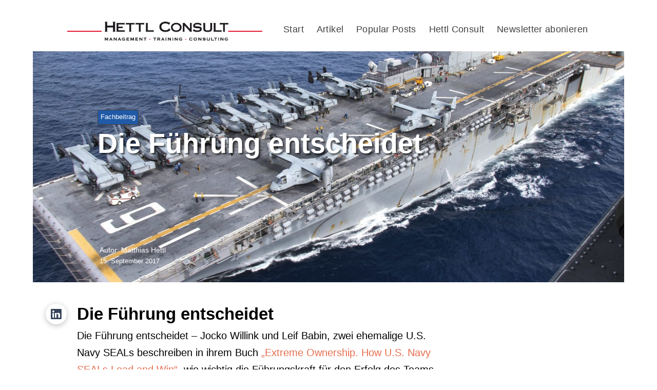

--- FILE ---
content_type: text/html; charset=UTF-8
request_url: https://magazin.hettl-consult.de/die-fuehrung-entscheidet/
body_size: 35939
content:
<!DOCTYPE html>
<html class="no-js" lang="de">
<head>
<meta charset="UTF-8">
<meta name="viewport" content="width=device-width, initial-scale=1.0">
<link rel="pingback" href="https://magazin.hettl-consult.de/xmlrpc.php">
<meta name='robots' content='index, follow, max-image-preview:large, max-snippet:-1, max-video-preview:-1' />

	<!-- This site is optimized with the Yoast SEO plugin v26.6 - https://yoast.com/wordpress/plugins/seo/ -->
	<title>Die Führung entscheidet | Magazin Hettl Consult</title>
	<meta name="description" content="Die Führung entscheidet - Zwei ehemalige U.S. Navy SEALs beschreiben, wie wichtig die Führungskraft für den Erfolg des Teams ist." />
	<link rel="canonical" href="https://magazin.hettl-consult.de/die-fuehrung-entscheidet/" />
	<meta property="og:locale" content="de_DE" />
	<meta property="og:type" content="article" />
	<meta property="og:title" content="Die Führung entscheidet | Magazin Hettl Consult" />
	<meta property="og:description" content="Die Führung entscheidet - Zwei ehemalige U.S. Navy SEALs beschreiben, wie wichtig die Führungskraft für den Erfolg des Teams ist." />
	<meta property="og:url" content="https://magazin.hettl-consult.de/die-fuehrung-entscheidet/" />
	<meta property="og:site_name" content="Magazin Hettl Consult" />
	<meta property="article:published_time" content="2017-09-15T05:00:46+00:00" />
	<meta property="article:modified_time" content="2019-01-26T07:20:32+00:00" />
	<meta property="og:image" content="https://magazin.hettl-consult.de/wp-content/uploads/2017/09/Die-Führung-entscheidet-Hettl.jpg" />
	<meta property="og:image:width" content="3000" />
	<meta property="og:image:height" content="2000" />
	<meta property="og:image:type" content="image/jpeg" />
	<meta name="author" content="Hettl Consult" />
	<meta name="twitter:card" content="summary_large_image" />
	<meta name="twitter:label1" content="Verfasst von" />
	<meta name="twitter:data1" content="Hettl Consult" />
	<meta name="twitter:label2" content="Geschätzte Lesezeit" />
	<meta name="twitter:data2" content="3 Minuten" />
	<script type="application/ld+json" class="yoast-schema-graph">{"@context":"https://schema.org","@graph":[{"@type":"Article","@id":"https://magazin.hettl-consult.de/die-fuehrung-entscheidet/#article","isPartOf":{"@id":"https://magazin.hettl-consult.de/die-fuehrung-entscheidet/"},"author":{"name":"Hettl Consult","@id":"https://magazin.hettl-consult.de/#/schema/person/c383f95c5af84144a3761cf89d5a3ea7"},"headline":"Die Führung entscheidet","datePublished":"2017-09-15T05:00:46+00:00","dateModified":"2019-01-26T07:20:32+00:00","mainEntityOfPage":{"@id":"https://magazin.hettl-consult.de/die-fuehrung-entscheidet/"},"wordCount":642,"publisher":{"@id":"https://magazin.hettl-consult.de/#organization"},"image":{"@id":"https://magazin.hettl-consult.de/die-fuehrung-entscheidet/#primaryimage"},"thumbnailUrl":"https://magazin.hettl-consult.de/wp-content/uploads/2017/09/Die-Führung-entscheidet-Hettl.jpg","keywords":["Bootsrennen","Die Führung entscheidet","Führungstausch","Hell Week","Mind over matter"],"articleSection":["Fachbeitrag"],"inLanguage":"de"},{"@type":"WebPage","@id":"https://magazin.hettl-consult.de/die-fuehrung-entscheidet/","url":"https://magazin.hettl-consult.de/die-fuehrung-entscheidet/","name":"Die Führung entscheidet | Magazin Hettl Consult","isPartOf":{"@id":"https://magazin.hettl-consult.de/#website"},"primaryImageOfPage":{"@id":"https://magazin.hettl-consult.de/die-fuehrung-entscheidet/#primaryimage"},"image":{"@id":"https://magazin.hettl-consult.de/die-fuehrung-entscheidet/#primaryimage"},"thumbnailUrl":"https://magazin.hettl-consult.de/wp-content/uploads/2017/09/Die-Führung-entscheidet-Hettl.jpg","datePublished":"2017-09-15T05:00:46+00:00","dateModified":"2019-01-26T07:20:32+00:00","description":"Die Führung entscheidet - Zwei ehemalige U.S. Navy SEALs beschreiben, wie wichtig die Führungskraft für den Erfolg des Teams ist.","breadcrumb":{"@id":"https://magazin.hettl-consult.de/die-fuehrung-entscheidet/#breadcrumb"},"inLanguage":"de","potentialAction":[{"@type":"ReadAction","target":["https://magazin.hettl-consult.de/die-fuehrung-entscheidet/"]}]},{"@type":"ImageObject","inLanguage":"de","@id":"https://magazin.hettl-consult.de/die-fuehrung-entscheidet/#primaryimage","url":"https://magazin.hettl-consult.de/wp-content/uploads/2017/09/Die-Führung-entscheidet-Hettl.jpg","contentUrl":"https://magazin.hettl-consult.de/wp-content/uploads/2017/09/Die-Führung-entscheidet-Hettl.jpg","width":2048,"height":1365,"caption":"Die Führung entscheidet Hettl"},{"@type":"BreadcrumbList","@id":"https://magazin.hettl-consult.de/die-fuehrung-entscheidet/#breadcrumb","itemListElement":[{"@type":"ListItem","position":1,"name":"Home","item":"https://magazin.hettl-consult.de/"},{"@type":"ListItem","position":2,"name":"Aktuellste Beiträge","item":"https://magazin.hettl-consult.de/aktuellste-beitraege/"},{"@type":"ListItem","position":3,"name":"Die Führung entscheidet"}]},{"@type":"WebSite","@id":"https://magazin.hettl-consult.de/#website","url":"https://magazin.hettl-consult.de/","name":"Magazin Hettl Consult","description":"CEO Coaching | Hettl Consult Online-Magazin | Matthias Hettl","publisher":{"@id":"https://magazin.hettl-consult.de/#organization"},"potentialAction":[{"@type":"SearchAction","target":{"@type":"EntryPoint","urlTemplate":"https://magazin.hettl-consult.de/?s={search_term_string}"},"query-input":{"@type":"PropertyValueSpecification","valueRequired":true,"valueName":"search_term_string"}}],"inLanguage":"de"},{"@type":"Organization","@id":"https://magazin.hettl-consult.de/#organization","name":"Hettl Consult Matthias Hettl","url":"https://magazin.hettl-consult.de/","logo":{"@type":"ImageObject","inLanguage":"de","@id":"https://magazin.hettl-consult.de/#/schema/logo/image/","url":"https://magazin.hettl-consult.de/wp-content/uploads/2021/09/logo_hettl-consult_heller.jpg","contentUrl":"https://magazin.hettl-consult.de/wp-content/uploads/2021/09/logo_hettl-consult_heller.jpg","width":512,"height":49,"caption":"Hettl Consult Matthias Hettl"},"image":{"@id":"https://magazin.hettl-consult.de/#/schema/logo/image/"},"sameAs":["https://www.linkedin.com/in/matthias-hettl-ceo-coach-5407071b5/"]},{"@type":"Person","@id":"https://magazin.hettl-consult.de/#/schema/person/c383f95c5af84144a3761cf89d5a3ea7","name":"Hettl Consult","sameAs":["http://www.hettl-consult.de"],"url":"https://magazin.hettl-consult.de/author/redakteur/"}]}</script>
	<!-- / Yoast SEO plugin. -->


<link rel='dns-prefetch' href='//www.googletagmanager.com' />
<link rel="alternate" type="application/rss+xml" title="Magazin Hettl Consult &raquo; Feed" href="https://magazin.hettl-consult.de/feed/" />
<link rel="alternate" type="application/rss+xml" title="Magazin Hettl Consult &raquo; Kommentar-Feed" href="https://magazin.hettl-consult.de/comments/feed/" />
<script type="text/javascript" id="wpp-js" src="https://magazin.hettl-consult.de/wp-content/plugins/wordpress-popular-posts/assets/js/wpp.min.js?ver=7.3.6" data-sampling="0" data-sampling-rate="100" data-api-url="https://magazin.hettl-consult.de/wp-json/wordpress-popular-posts" data-post-id="1117" data-token="ea88074578" data-lang="0" data-debug="0"></script>
<meta property="og:site_name" content="Magazin Hettl Consult"><meta property="og:title" content="Die Führung entscheidet"><meta property="og:description" content="Die Führung entscheidet Die Führung entscheidet &#8211; Jocko Willink und Leif Babin, zwei ehemalige U.S. Navy SEALs beschreiben in ihrem Buch „Extreme Ownership. How U.S. Navy SEALs Lead and Win“, wie wichtig die Führungskraft für&hellip;"><meta property="og:image" content="https://magazin.hettl-consult.de/wp-content/uploads/2017/09/Die-Führung-entscheidet-Hettl.jpg"><meta property="og:url" content="https://magazin.hettl-consult.de/die-fuehrung-entscheidet/"><meta property="og:type" content="article"><link rel="alternate" type="application/rss+xml" title="Magazin Hettl Consult &raquo; Die Führung entscheidet-Kommentar-Feed" href="https://magazin.hettl-consult.de/die-fuehrung-entscheidet/feed/" />
<link rel="alternate" title="oEmbed (JSON)" type="application/json+oembed" href="https://magazin.hettl-consult.de/wp-json/oembed/1.0/embed?url=https%3A%2F%2Fmagazin.hettl-consult.de%2Fdie-fuehrung-entscheidet%2F" />
<link rel="alternate" title="oEmbed (XML)" type="text/xml+oembed" href="https://magazin.hettl-consult.de/wp-json/oembed/1.0/embed?url=https%3A%2F%2Fmagazin.hettl-consult.de%2Fdie-fuehrung-entscheidet%2F&#038;format=xml" />
<style id='wp-img-auto-sizes-contain-inline-css' type='text/css'>
img:is([sizes=auto i],[sizes^="auto," i]){contain-intrinsic-size:3000px 1500px}
/*# sourceURL=wp-img-auto-sizes-contain-inline-css */
</style>
<style id='wp-emoji-styles-inline-css' type='text/css'>

	img.wp-smiley, img.emoji {
		display: inline !important;
		border: none !important;
		box-shadow: none !important;
		height: 1em !important;
		width: 1em !important;
		margin: 0 0.07em !important;
		vertical-align: -0.1em !important;
		background: none !important;
		padding: 0 !important;
	}
/*# sourceURL=wp-emoji-styles-inline-css */
</style>
<style id='wp-block-library-inline-css' type='text/css'>
:root{--wp-block-synced-color:#7a00df;--wp-block-synced-color--rgb:122,0,223;--wp-bound-block-color:var(--wp-block-synced-color);--wp-editor-canvas-background:#ddd;--wp-admin-theme-color:#007cba;--wp-admin-theme-color--rgb:0,124,186;--wp-admin-theme-color-darker-10:#006ba1;--wp-admin-theme-color-darker-10--rgb:0,107,160.5;--wp-admin-theme-color-darker-20:#005a87;--wp-admin-theme-color-darker-20--rgb:0,90,135;--wp-admin-border-width-focus:2px}@media (min-resolution:192dpi){:root{--wp-admin-border-width-focus:1.5px}}.wp-element-button{cursor:pointer}:root .has-very-light-gray-background-color{background-color:#eee}:root .has-very-dark-gray-background-color{background-color:#313131}:root .has-very-light-gray-color{color:#eee}:root .has-very-dark-gray-color{color:#313131}:root .has-vivid-green-cyan-to-vivid-cyan-blue-gradient-background{background:linear-gradient(135deg,#00d084,#0693e3)}:root .has-purple-crush-gradient-background{background:linear-gradient(135deg,#34e2e4,#4721fb 50%,#ab1dfe)}:root .has-hazy-dawn-gradient-background{background:linear-gradient(135deg,#faaca8,#dad0ec)}:root .has-subdued-olive-gradient-background{background:linear-gradient(135deg,#fafae1,#67a671)}:root .has-atomic-cream-gradient-background{background:linear-gradient(135deg,#fdd79a,#004a59)}:root .has-nightshade-gradient-background{background:linear-gradient(135deg,#330968,#31cdcf)}:root .has-midnight-gradient-background{background:linear-gradient(135deg,#020381,#2874fc)}:root{--wp--preset--font-size--normal:16px;--wp--preset--font-size--huge:42px}.has-regular-font-size{font-size:1em}.has-larger-font-size{font-size:2.625em}.has-normal-font-size{font-size:var(--wp--preset--font-size--normal)}.has-huge-font-size{font-size:var(--wp--preset--font-size--huge)}.has-text-align-center{text-align:center}.has-text-align-left{text-align:left}.has-text-align-right{text-align:right}.has-fit-text{white-space:nowrap!important}#end-resizable-editor-section{display:none}.aligncenter{clear:both}.items-justified-left{justify-content:flex-start}.items-justified-center{justify-content:center}.items-justified-right{justify-content:flex-end}.items-justified-space-between{justify-content:space-between}.screen-reader-text{border:0;clip-path:inset(50%);height:1px;margin:-1px;overflow:hidden;padding:0;position:absolute;width:1px;word-wrap:normal!important}.screen-reader-text:focus{background-color:#ddd;clip-path:none;color:#444;display:block;font-size:1em;height:auto;left:5px;line-height:normal;padding:15px 23px 14px;text-decoration:none;top:5px;width:auto;z-index:100000}html :where(.has-border-color){border-style:solid}html :where([style*=border-top-color]){border-top-style:solid}html :where([style*=border-right-color]){border-right-style:solid}html :where([style*=border-bottom-color]){border-bottom-style:solid}html :where([style*=border-left-color]){border-left-style:solid}html :where([style*=border-width]){border-style:solid}html :where([style*=border-top-width]){border-top-style:solid}html :where([style*=border-right-width]){border-right-style:solid}html :where([style*=border-bottom-width]){border-bottom-style:solid}html :where([style*=border-left-width]){border-left-style:solid}html :where(img[class*=wp-image-]){height:auto;max-width:100%}:where(figure){margin:0 0 1em}html :where(.is-position-sticky){--wp-admin--admin-bar--position-offset:var(--wp-admin--admin-bar--height,0px)}@media screen and (max-width:600px){html :where(.is-position-sticky){--wp-admin--admin-bar--position-offset:0px}}

/*# sourceURL=wp-block-library-inline-css */
</style><style id='global-styles-inline-css' type='text/css'>
:root{--wp--preset--aspect-ratio--square: 1;--wp--preset--aspect-ratio--4-3: 4/3;--wp--preset--aspect-ratio--3-4: 3/4;--wp--preset--aspect-ratio--3-2: 3/2;--wp--preset--aspect-ratio--2-3: 2/3;--wp--preset--aspect-ratio--16-9: 16/9;--wp--preset--aspect-ratio--9-16: 9/16;--wp--preset--color--black: #000000;--wp--preset--color--cyan-bluish-gray: #abb8c3;--wp--preset--color--white: #ffffff;--wp--preset--color--pale-pink: #f78da7;--wp--preset--color--vivid-red: #cf2e2e;--wp--preset--color--luminous-vivid-orange: #ff6900;--wp--preset--color--luminous-vivid-amber: #fcb900;--wp--preset--color--light-green-cyan: #7bdcb5;--wp--preset--color--vivid-green-cyan: #00d084;--wp--preset--color--pale-cyan-blue: #8ed1fc;--wp--preset--color--vivid-cyan-blue: #0693e3;--wp--preset--color--vivid-purple: #9b51e0;--wp--preset--gradient--vivid-cyan-blue-to-vivid-purple: linear-gradient(135deg,rgb(6,147,227) 0%,rgb(155,81,224) 100%);--wp--preset--gradient--light-green-cyan-to-vivid-green-cyan: linear-gradient(135deg,rgb(122,220,180) 0%,rgb(0,208,130) 100%);--wp--preset--gradient--luminous-vivid-amber-to-luminous-vivid-orange: linear-gradient(135deg,rgb(252,185,0) 0%,rgb(255,105,0) 100%);--wp--preset--gradient--luminous-vivid-orange-to-vivid-red: linear-gradient(135deg,rgb(255,105,0) 0%,rgb(207,46,46) 100%);--wp--preset--gradient--very-light-gray-to-cyan-bluish-gray: linear-gradient(135deg,rgb(238,238,238) 0%,rgb(169,184,195) 100%);--wp--preset--gradient--cool-to-warm-spectrum: linear-gradient(135deg,rgb(74,234,220) 0%,rgb(151,120,209) 20%,rgb(207,42,186) 40%,rgb(238,44,130) 60%,rgb(251,105,98) 80%,rgb(254,248,76) 100%);--wp--preset--gradient--blush-light-purple: linear-gradient(135deg,rgb(255,206,236) 0%,rgb(152,150,240) 100%);--wp--preset--gradient--blush-bordeaux: linear-gradient(135deg,rgb(254,205,165) 0%,rgb(254,45,45) 50%,rgb(107,0,62) 100%);--wp--preset--gradient--luminous-dusk: linear-gradient(135deg,rgb(255,203,112) 0%,rgb(199,81,192) 50%,rgb(65,88,208) 100%);--wp--preset--gradient--pale-ocean: linear-gradient(135deg,rgb(255,245,203) 0%,rgb(182,227,212) 50%,rgb(51,167,181) 100%);--wp--preset--gradient--electric-grass: linear-gradient(135deg,rgb(202,248,128) 0%,rgb(113,206,126) 100%);--wp--preset--gradient--midnight: linear-gradient(135deg,rgb(2,3,129) 0%,rgb(40,116,252) 100%);--wp--preset--font-size--small: 13px;--wp--preset--font-size--medium: 20px;--wp--preset--font-size--large: 36px;--wp--preset--font-size--x-large: 42px;--wp--preset--spacing--20: 0.44rem;--wp--preset--spacing--30: 0.67rem;--wp--preset--spacing--40: 1rem;--wp--preset--spacing--50: 1.5rem;--wp--preset--spacing--60: 2.25rem;--wp--preset--spacing--70: 3.38rem;--wp--preset--spacing--80: 5.06rem;--wp--preset--shadow--natural: 6px 6px 9px rgba(0, 0, 0, 0.2);--wp--preset--shadow--deep: 12px 12px 50px rgba(0, 0, 0, 0.4);--wp--preset--shadow--sharp: 6px 6px 0px rgba(0, 0, 0, 0.2);--wp--preset--shadow--outlined: 6px 6px 0px -3px rgb(255, 255, 255), 6px 6px rgb(0, 0, 0);--wp--preset--shadow--crisp: 6px 6px 0px rgb(0, 0, 0);}:where(.is-layout-flex){gap: 0.5em;}:where(.is-layout-grid){gap: 0.5em;}body .is-layout-flex{display: flex;}.is-layout-flex{flex-wrap: wrap;align-items: center;}.is-layout-flex > :is(*, div){margin: 0;}body .is-layout-grid{display: grid;}.is-layout-grid > :is(*, div){margin: 0;}:where(.wp-block-columns.is-layout-flex){gap: 2em;}:where(.wp-block-columns.is-layout-grid){gap: 2em;}:where(.wp-block-post-template.is-layout-flex){gap: 1.25em;}:where(.wp-block-post-template.is-layout-grid){gap: 1.25em;}.has-black-color{color: var(--wp--preset--color--black) !important;}.has-cyan-bluish-gray-color{color: var(--wp--preset--color--cyan-bluish-gray) !important;}.has-white-color{color: var(--wp--preset--color--white) !important;}.has-pale-pink-color{color: var(--wp--preset--color--pale-pink) !important;}.has-vivid-red-color{color: var(--wp--preset--color--vivid-red) !important;}.has-luminous-vivid-orange-color{color: var(--wp--preset--color--luminous-vivid-orange) !important;}.has-luminous-vivid-amber-color{color: var(--wp--preset--color--luminous-vivid-amber) !important;}.has-light-green-cyan-color{color: var(--wp--preset--color--light-green-cyan) !important;}.has-vivid-green-cyan-color{color: var(--wp--preset--color--vivid-green-cyan) !important;}.has-pale-cyan-blue-color{color: var(--wp--preset--color--pale-cyan-blue) !important;}.has-vivid-cyan-blue-color{color: var(--wp--preset--color--vivid-cyan-blue) !important;}.has-vivid-purple-color{color: var(--wp--preset--color--vivid-purple) !important;}.has-black-background-color{background-color: var(--wp--preset--color--black) !important;}.has-cyan-bluish-gray-background-color{background-color: var(--wp--preset--color--cyan-bluish-gray) !important;}.has-white-background-color{background-color: var(--wp--preset--color--white) !important;}.has-pale-pink-background-color{background-color: var(--wp--preset--color--pale-pink) !important;}.has-vivid-red-background-color{background-color: var(--wp--preset--color--vivid-red) !important;}.has-luminous-vivid-orange-background-color{background-color: var(--wp--preset--color--luminous-vivid-orange) !important;}.has-luminous-vivid-amber-background-color{background-color: var(--wp--preset--color--luminous-vivid-amber) !important;}.has-light-green-cyan-background-color{background-color: var(--wp--preset--color--light-green-cyan) !important;}.has-vivid-green-cyan-background-color{background-color: var(--wp--preset--color--vivid-green-cyan) !important;}.has-pale-cyan-blue-background-color{background-color: var(--wp--preset--color--pale-cyan-blue) !important;}.has-vivid-cyan-blue-background-color{background-color: var(--wp--preset--color--vivid-cyan-blue) !important;}.has-vivid-purple-background-color{background-color: var(--wp--preset--color--vivid-purple) !important;}.has-black-border-color{border-color: var(--wp--preset--color--black) !important;}.has-cyan-bluish-gray-border-color{border-color: var(--wp--preset--color--cyan-bluish-gray) !important;}.has-white-border-color{border-color: var(--wp--preset--color--white) !important;}.has-pale-pink-border-color{border-color: var(--wp--preset--color--pale-pink) !important;}.has-vivid-red-border-color{border-color: var(--wp--preset--color--vivid-red) !important;}.has-luminous-vivid-orange-border-color{border-color: var(--wp--preset--color--luminous-vivid-orange) !important;}.has-luminous-vivid-amber-border-color{border-color: var(--wp--preset--color--luminous-vivid-amber) !important;}.has-light-green-cyan-border-color{border-color: var(--wp--preset--color--light-green-cyan) !important;}.has-vivid-green-cyan-border-color{border-color: var(--wp--preset--color--vivid-green-cyan) !important;}.has-pale-cyan-blue-border-color{border-color: var(--wp--preset--color--pale-cyan-blue) !important;}.has-vivid-cyan-blue-border-color{border-color: var(--wp--preset--color--vivid-cyan-blue) !important;}.has-vivid-purple-border-color{border-color: var(--wp--preset--color--vivid-purple) !important;}.has-vivid-cyan-blue-to-vivid-purple-gradient-background{background: var(--wp--preset--gradient--vivid-cyan-blue-to-vivid-purple) !important;}.has-light-green-cyan-to-vivid-green-cyan-gradient-background{background: var(--wp--preset--gradient--light-green-cyan-to-vivid-green-cyan) !important;}.has-luminous-vivid-amber-to-luminous-vivid-orange-gradient-background{background: var(--wp--preset--gradient--luminous-vivid-amber-to-luminous-vivid-orange) !important;}.has-luminous-vivid-orange-to-vivid-red-gradient-background{background: var(--wp--preset--gradient--luminous-vivid-orange-to-vivid-red) !important;}.has-very-light-gray-to-cyan-bluish-gray-gradient-background{background: var(--wp--preset--gradient--very-light-gray-to-cyan-bluish-gray) !important;}.has-cool-to-warm-spectrum-gradient-background{background: var(--wp--preset--gradient--cool-to-warm-spectrum) !important;}.has-blush-light-purple-gradient-background{background: var(--wp--preset--gradient--blush-light-purple) !important;}.has-blush-bordeaux-gradient-background{background: var(--wp--preset--gradient--blush-bordeaux) !important;}.has-luminous-dusk-gradient-background{background: var(--wp--preset--gradient--luminous-dusk) !important;}.has-pale-ocean-gradient-background{background: var(--wp--preset--gradient--pale-ocean) !important;}.has-electric-grass-gradient-background{background: var(--wp--preset--gradient--electric-grass) !important;}.has-midnight-gradient-background{background: var(--wp--preset--gradient--midnight) !important;}.has-small-font-size{font-size: var(--wp--preset--font-size--small) !important;}.has-medium-font-size{font-size: var(--wp--preset--font-size--medium) !important;}.has-large-font-size{font-size: var(--wp--preset--font-size--large) !important;}.has-x-large-font-size{font-size: var(--wp--preset--font-size--x-large) !important;}
/*# sourceURL=global-styles-inline-css */
</style>

<style id='classic-theme-styles-inline-css' type='text/css'>
/*! This file is auto-generated */
.wp-block-button__link{color:#fff;background-color:#32373c;border-radius:9999px;box-shadow:none;text-decoration:none;padding:calc(.667em + 2px) calc(1.333em + 2px);font-size:1.125em}.wp-block-file__button{background:#32373c;color:#fff;text-decoration:none}
/*# sourceURL=/wp-includes/css/classic-themes.min.css */
</style>
<link rel='stylesheet' id='wordpress-popular-posts-css-css' href='https://magazin.hettl-consult.de/wp-content/plugins/wordpress-popular-posts/assets/css/wpp.css?ver=7.3.6' type='text/css' media='all' />
<link rel='stylesheet' id='x-stack-css' href='https://magazin.hettl-consult.de/wp-content/themes/pro/framework/dist/css/site/stacks/icon.css?ver=6.7.10' type='text/css' media='all' />
<style id='cs-inline-css' type='text/css'>
@media (min-width:1200px){.x-hide-xl{display:none !important;}}@media (min-width:979px) and (max-width:1199px){.x-hide-lg{display:none !important;}}@media (min-width:767px) and (max-width:978px){.x-hide-md{display:none !important;}}@media (min-width:480px) and (max-width:766px){.x-hide-sm{display:none !important;}}@media (max-width:479px){.x-hide-xs{display:none !important;}} a,h1 a:hover,h2 a:hover,h3 a:hover,h4 a:hover,h5 a:hover,h6 a:hover,#respond .required,.x-pagination a:hover,.x-pagination span.current,.woocommerce-pagination a:hover,.woocommerce-pagination span[aria-current],.widget_tag_cloud .tagcloud a:hover,.widget_product_tag_cloud .tagcloud a:hover,.x-scroll-top:hover,.x-comment-author a:hover,.mejs-button button:hover{color:#E76F51;}a:hover{color:#9E9E9E;}a.x-img-thumbnail:hover,textarea:focus,input[type="text"]:focus,input[type="password"]:focus,input[type="datetime"]:focus,input[type="datetime-local"]:focus,input[type="date"]:focus,input[type="month"]:focus,input[type="time"]:focus,input[type="week"]:focus,input[type="number"]:focus,input[type="email"]:focus,input[type="url"]:focus,input[type="search"]:focus,input[type="tel"]:focus,input[type="color"]:focus,.uneditable-input:focus,.x-pagination a:hover,.x-pagination span.current,.woocommerce-pagination a:hover,.woocommerce-pagination span[aria-current],.widget_tag_cloud .tagcloud a:hover,.widget_product_tag_cloud .tagcloud a:hover,.x-scroll-top:hover{border-color:#E76F51;}.flex-direction-nav a,.flex-control-nav a:hover,.flex-control-nav a.flex-active,.x-dropcap,.x-skill-bar .bar,.x-pricing-column.featured h2,.x-portfolio-filters,.x-entry-share .x-share:hover,.widget_price_filter .ui-slider .ui-slider-range,.mejs-time-current{background-color:#E76F51;}.x-portfolio-filters:hover{background-color:#9E9E9E;}.format-link .entry-wrap{color:global-color:NVYHEDPFmCybe6jtdC !important;background-color:global-color:zDjIPMbWeLIUHxJjNJ !important;}.format-link a:not(.x-btn):not(.meta-comments),.format-link h1,.format-link h2,.format-link h3,.format-link h4,.format-link h5,.format-link h6,.format-link .entry-title,.format-link .entry-title a,.format-link .entry-title a:hover,.format-link .entry-title .entry-external-link:hover,.format-link .p-meta,.format-link blockquote,.format-link .x-cite{color:global-color:NVYHEDPFmCybe6jtdC;}.format-link .meta-comments{border:0;color:global-color:zDjIPMbWeLIUHxJjNJ;background-color:global-color:NVYHEDPFmCybe6jtdC;}.format-link .entry-content a:not(.x-btn):not(.x-img-thumbnail){border-bottom:1px dotted;}.format-link .entry-content a:hover:not(.x-btn):not(.x-img-thumbnail){opacity:0.65;filter:alpha(opacity=65);}.format-link .entry-content a.x-img-thumbnail{border-color:#fff;}.format-link blockquote,.format-link .x-toc,.format-link .entry-content a.x-img-thumbnail:hover{border-color:global-color:NVYHEDPFmCybe6jtdC;}.x-comment-author,.x-comment-time,.comment-form-author label,.comment-form-email label,.comment-form-url label,.comment-form-rating label,.comment-form-comment label{font-family:Verdana,Geneva,sans-serif;}.x-comment-time,.entry-thumb:before,.p-meta{color:#333333;}.entry-title a:hover,.x-comment-author,.x-comment-author a,.comment-form-author label,.comment-form-email label,.comment-form-url label,.comment-form-rating label,.comment-form-comment label,.x-accordion-heading .x-accordion-toggle,.x-nav-tabs > li > a:hover,.x-nav-tabs > .active > a,.x-nav-tabs > .active > a:hover,.mejs-button button{color:rgba(64,64,64,0.8);}.h-comments-title small,.h-feature-headline span i,.x-portfolio-filters-menu,.mejs-time-loaded{background-color:rgba(64,64,64,0.8) !important;}@media (min-width:1200px){.x-sidebar{width:300px;overflow-y:auto;}body.x-sidebar-content-active,body[class*="page-template-template-blank"].x-sidebar-content-active.x-blank-template-sidebar-active{padding-left:300px;}body.x-content-sidebar-active,body[class*="page-template-template-blank"].x-content-sidebar-active.x-blank-template-sidebar-active{padding-right:300px;}}html{font-size:10px;}@media (min-width:479px){html{font-size:11px;}}@media (min-width:766px){html{font-size:12px;}}@media (min-width:978px){html{font-size:13px;}}@media (min-width:1199px){html{font-size:14px;}}body{font-style:normal;font-weight:400;color:#333333;background-color:#ffffff;}.w-b{font-weight:400 !important;}h1,h2,h3,h4,h5,h6,.h1,.h2,.h3,.h4,.h5,.h6,.x-text-headline{font-family:Verdana,Geneva,sans-serif;font-style:normal;font-weight:600;}h1,.h1{letter-spacing:-0em;}h2,.h2{letter-spacing:-0em;}h3,.h3{letter-spacing:-0em;}h4,.h4{letter-spacing:-0em;}h5,.h5{letter-spacing:-0em;}h6,.h6{letter-spacing:-0em;}.w-h{font-weight:600 !important;}.x-container.width{width:90%;}.x-container.max{max-width:1200px;}.x-bar-content.x-container.width{flex-basis:90%;}.x-main.full{float:none;clear:both;display:block;width:auto;}@media (max-width:978.98px){.x-main.full,.x-main.left,.x-main.right,.x-sidebar.left,.x-sidebar.right{float:none;display:block;width:auto !important;}}.entry-header,.entry-content{font-size:1.4rem;}body,input,button,select,textarea{font-family:"Helvetica Neue",Helvetica,Arial,sans-serif;}h1,h2,h3,h4,h5,h6,.h1,.h2,.h3,.h4,.h5,.h6,h1 a,h2 a,h3 a,h4 a,h5 a,h6 a,.h1 a,.h2 a,.h3 a,.h4 a,.h5 a,.h6 a,blockquote{color:rgba(64,64,64,0.8);}.cfc-h-tx{color:rgba(64,64,64,0.8) !important;}.cfc-h-bd{border-color:rgba(64,64,64,0.8) !important;}.cfc-h-bg{background-color:rgba(64,64,64,0.8) !important;}.cfc-b-tx{color:#333333 !important;}.cfc-b-bd{border-color:#333333 !important;}.cfc-b-bg{background-color:#333333 !important;}.x-btn,.button,[type="submit"]{color:#182741;border-color:#ebebeb;background-color:#404040;margin-bottom:0.25em;text-shadow:0 0.075em 0.075em rgba(0,0,0,0.5);box-shadow:0 0.25em 0 0 #182741,0 4px 9px rgba(0,0,0,0.75);border-radius:0.25em;}.x-btn:hover,.button:hover,[type="submit"]:hover{color:rgba(24,39,65,0.60);border-color:#ebebeb;background-color:rgba(64,64,64,0.60);margin-bottom:0.25em;text-shadow:0 0.075em 0.075em rgba(0,0,0,0.5);box-shadow:0 0.25em 0 0 rgba(24,39,65,0.60),0 4px 9px rgba(0,0,0,0.75);}.x-btn.x-btn-real,.x-btn.x-btn-real:hover{margin-bottom:0.25em;text-shadow:0 0.075em 0.075em rgba(0,0,0,0.65);}.x-btn.x-btn-real{box-shadow:0 0.25em 0 0 #182741,0 4px 9px rgba(0,0,0,0.75);}.x-btn.x-btn-real:hover{box-shadow:0 0.25em 0 0 rgba(24,39,65,0.60),0 4px 9px rgba(0,0,0,0.75);}.x-btn.x-btn-flat,.x-btn.x-btn-flat:hover{margin-bottom:0;text-shadow:0 0.075em 0.075em rgba(0,0,0,0.65);box-shadow:none;}.x-btn.x-btn-transparent,.x-btn.x-btn-transparent:hover{margin-bottom:0;border-width:3px;text-shadow:none;text-transform:uppercase;background-color:transparent;box-shadow:none;}.bg .mejs-container,.x-video .mejs-container{position:unset !important;} @font-face{font-family:'FontAwesomePro';font-style:normal;font-weight:900;font-display:block;src:url('https://magazin.hettl-consult.de/wp-content/themes/pro/cornerstone/assets/fonts/fa-solid-900.woff2?ver=6.7.2') format('woff2'),url('https://magazin.hettl-consult.de/wp-content/themes/pro/cornerstone/assets/fonts/fa-solid-900.ttf?ver=6.7.2') format('truetype');}[data-x-fa-pro-icon]{font-family:"FontAwesomePro" !important;}[data-x-fa-pro-icon]:before{content:attr(data-x-fa-pro-icon);}[data-x-icon],[data-x-icon-o],[data-x-icon-l],[data-x-icon-s],[data-x-icon-b],[data-x-icon-sr],[data-x-icon-ss],[data-x-icon-sl],[data-x-fa-pro-icon],[class*="cs-fa-"]{display:inline-flex;font-style:normal;font-weight:400;text-decoration:inherit;text-rendering:auto;-webkit-font-smoothing:antialiased;-moz-osx-font-smoothing:grayscale;}[data-x-icon].left,[data-x-icon-o].left,[data-x-icon-l].left,[data-x-icon-s].left,[data-x-icon-b].left,[data-x-icon-sr].left,[data-x-icon-ss].left,[data-x-icon-sl].left,[data-x-fa-pro-icon].left,[class*="cs-fa-"].left{margin-right:0.5em;}[data-x-icon].right,[data-x-icon-o].right,[data-x-icon-l].right,[data-x-icon-s].right,[data-x-icon-b].right,[data-x-icon-sr].right,[data-x-icon-ss].right,[data-x-icon-sl].right,[data-x-fa-pro-icon].right,[class*="cs-fa-"].right{margin-left:0.5em;}[data-x-icon]:before,[data-x-icon-o]:before,[data-x-icon-l]:before,[data-x-icon-s]:before,[data-x-icon-b]:before,[data-x-icon-sr]:before,[data-x-icon-ss]:before,[data-x-icon-sl]:before,[data-x-fa-pro-icon]:before,[class*="cs-fa-"]:before{line-height:1;}@font-face{font-family:'FontAwesome';font-style:normal;font-weight:900;font-display:block;src:url('https://magazin.hettl-consult.de/wp-content/themes/pro/cornerstone/assets/fonts/fa-solid-900.woff2?ver=6.7.2') format('woff2'),url('https://magazin.hettl-consult.de/wp-content/themes/pro/cornerstone/assets/fonts/fa-solid-900.ttf?ver=6.7.2') format('truetype');}[data-x-icon],[data-x-icon-s],[data-x-icon][class*="cs-fa-"]{font-family:"FontAwesome" !important;font-weight:900;}[data-x-icon]:before,[data-x-icon][class*="cs-fa-"]:before{content:attr(data-x-icon);}[data-x-icon-s]:before{content:attr(data-x-icon-s);}@font-face{font-family:'FontAwesomeRegular';font-style:normal;font-weight:400;font-display:block;src:url('https://magazin.hettl-consult.de/wp-content/themes/pro/cornerstone/assets/fonts/fa-regular-400.woff2?ver=6.7.2') format('woff2'),url('https://magazin.hettl-consult.de/wp-content/themes/pro/cornerstone/assets/fonts/fa-regular-400.ttf?ver=6.7.2') format('truetype');}@font-face{font-family:'FontAwesomePro';font-style:normal;font-weight:400;font-display:block;src:url('https://magazin.hettl-consult.de/wp-content/themes/pro/cornerstone/assets/fonts/fa-regular-400.woff2?ver=6.7.2') format('woff2'),url('https://magazin.hettl-consult.de/wp-content/themes/pro/cornerstone/assets/fonts/fa-regular-400.ttf?ver=6.7.2') format('truetype');}[data-x-icon-o]{font-family:"FontAwesomeRegular" !important;}[data-x-icon-o]:before{content:attr(data-x-icon-o);}@font-face{font-family:'FontAwesomeLight';font-style:normal;font-weight:300;font-display:block;src:url('https://magazin.hettl-consult.de/wp-content/themes/pro/cornerstone/assets/fonts/fa-light-300.woff2?ver=6.7.2') format('woff2'),url('https://magazin.hettl-consult.de/wp-content/themes/pro/cornerstone/assets/fonts/fa-light-300.ttf?ver=6.7.2') format('truetype');}@font-face{font-family:'FontAwesomePro';font-style:normal;font-weight:300;font-display:block;src:url('https://magazin.hettl-consult.de/wp-content/themes/pro/cornerstone/assets/fonts/fa-light-300.woff2?ver=6.7.2') format('woff2'),url('https://magazin.hettl-consult.de/wp-content/themes/pro/cornerstone/assets/fonts/fa-light-300.ttf?ver=6.7.2') format('truetype');}[data-x-icon-l]{font-family:"FontAwesomeLight" !important;font-weight:300;}[data-x-icon-l]:before{content:attr(data-x-icon-l);}@font-face{font-family:'FontAwesomeBrands';font-style:normal;font-weight:normal;font-display:block;src:url('https://magazin.hettl-consult.de/wp-content/themes/pro/cornerstone/assets/fonts/fa-brands-400.woff2?ver=6.7.2') format('woff2'),url('https://magazin.hettl-consult.de/wp-content/themes/pro/cornerstone/assets/fonts/fa-brands-400.ttf?ver=6.7.2') format('truetype');}[data-x-icon-b]{font-family:"FontAwesomeBrands" !important;}[data-x-icon-b]:before{content:attr(data-x-icon-b);}.widget.widget_rss li .rsswidget:before{content:"\f35d";padding-right:0.4em;font-family:"FontAwesome";} .m2fg-0.x-section{margin-top:0px;margin-right:0px;margin-bottom:0px;margin-left:0px;border-top-width:0;border-right-width:0;border-bottom-width:0;border-left-width:0;}.m2fg-1.x-section{padding-top:0px;padding-right:0px;padding-bottom:0px;padding-left:0px;background-color:#ffffff;z-index:1;}.m2fg-1 > .x-bg > .x-bg-layer-lower-img img {object-fit:cover;object-position:center;}.m2fg-2.x-section{padding-top:0em;padding-right:2em;padding-bottom:2em;padding-left:2em;z-index:auto;}.m2fg-3{transition-duration:222ms;}.m2fg-3 .x-anchor-text-primary {transition-duration:222ms;}.m2fg-3 .x-anchor-text-secondary {transition-duration:222ms;}.m2fg-3 .x-graphic-child {transition-duration:222ms;}.m2fg-4{transition-duration:0ms;}.m2fg-4 .x-graphic-child {transition-duration:0ms;}.m2fg-5 .x-anchor-text-primary {transition-duration:0ms;}.m2fg-5 .x-anchor-text-secondary {transition-duration:0ms;}.m2fg-6 .x-text-content-text-primary {transition-duration:0ms;}.m2fg-6 .x-text-content-text-subheadline {transition-duration:0ms;}.m2fg-6 .x-text-typing {transition-duration:0ms;}.m2fg-6 .x-typed-cursor {transition-duration:0ms;}.m2fg-7{transition-duration:400ms;}.m2fg-8{transition-timing-function:cubic-bezier(0.680,-0.550,0.265,1.550);}:where(body:not(.tco-disable-effects)) .m2fg-8:hover,:where(body:not(.tco-disable-effects)) [data-x-effect-provider*="effects"]:hover .m2fg-8{opacity:1;transform:translate(0em,-0.5em);}.m2fg-9{transition-timing-function:cubic-bezier(0.770,0.000,0.175,1.000);}.m2fg-9 .x-text-content-text-primary {transition-duration:400ms;transition-timing-function:cubic-bezier(0.770,0.000,0.175,1.000);}.m2fg-9 .x-text-content-text-subheadline {transition-duration:400ms;transition-timing-function:cubic-bezier(0.770,0.000,0.175,1.000);}.m2fg-9 .x-text-typing {transition-duration:400ms;transition-timing-function:cubic-bezier(0.770,0.000,0.175,1.000);}.m2fg-9 .x-typed-cursor {transition-duration:400ms;transition-timing-function:cubic-bezier(0.770,0.000,0.175,1.000);}.m2fg-9 .x-graphic-child {transition-duration:400ms;transition-timing-function:cubic-bezier(0.770,0.000,0.175,1.000);}.m2fg-a{display:flex;}.m2fg-b{flex-direction:column;}.m2fg-c{justify-content:flex-end;align-content:center;min-height:auto;max-height:auto;}.m2fg-d{align-items:center;}.m2fg-e{flex-wrap:wrap;}.m2fg-f{flex-grow:0;}.m2fg-g{flex-shrink:1;}.m2fg-h{flex-basis:auto;font-size:1em;aspect-ratio:auto;}.m2fg-j{border-top-width:0;border-right-width:0;border-bottom-width:0;border-left-width:0;}.m2fg-l{justify-content:space-between;}.m2fg-m{align-items:flex-start;}.m2fg-n{align-content:flex-start;}.m2fg-o{z-index:1;margin-right:auto;margin-bottom:2.5em;margin-left:auto;padding-right:7em;padding-bottom:30px;}.m2fg-o > .x-bg > .x-bg-layer-lower-img img {object-fit:cover;object-position:center;}.m2fg-p{min-height:550px;max-height:550px;padding-top:1em;padding-left:7em;}.m2fg-q{margin-top:0px;}.m2fg-r{margin-right:0px;margin-bottom:0px;margin-left:2em;}.m2fg-s{padding-top:0px;padding-right:0px;padding-bottom:0px;padding-left:2em;}.m2fg-t{justify-content:flex-start;}.m2fg-u{min-height:450px;max-height:450px;padding-left:2.2em;}.m2fg-v{padding-top:0em;}.m2fg-w{flex-direction:row;}.m2fg-x{align-items:baseline;border-top-width:0px;border-right-width:0px;border-bottom-width:1px;border-left-width:0px;border-top-style:solid;border-right-style:solid;border-bottom-style:dotted;border-left-style:solid;border-top-color:transparent;border-right-color:transparent;border-bottom-color:#dddddd;border-left-color:transparent;padding-right:0em;padding-bottom:0.64em;padding-left:0em;}.m2fg-y{top:0px;left:0px;right:0px;bottom:0px;width:100%;margin-top:2.441em;margin-bottom:0em;}.m2fg-z{margin-right:0em;}.m2fg-10{margin-left:0em;}.m2fg-11{overflow-x:hidden;overflow-y:hidden;flex-shrink:0;margin-top:0em;}.m2fg-12{justify-content:center;width:3.5em;height:3.5em;margin-right:5px;margin-bottom:5px;border-top-left-radius:2px;border-top-right-radius:2px;border-bottom-right-radius:2px;border-bottom-left-radius:2px;text-align:left;background-color:#000000;box-shadow:5px 5px 0px 0px rgba(18,18,18,0.16);}.m2fg-13{padding-top:3em;}.m2fg-14{height:44vh;min-height:210px;max-height:240px;margin-bottom:1em;border-top-left-radius:3px;border-top-right-radius:3px;border-bottom-right-radius:3px;border-bottom-left-radius:3px;background-color:#d5d5d5;}.m2fg-15{flex-grow:1;}.m2fg-16.x-row{z-index:auto;border-top-width:0;border-right-width:0;border-bottom-width:0;border-left-width:0;}.m2fg-16 > .x-row-inner{flex-direction:row;}.m2fg-17.x-row{margin-top:200px;margin-right:0;margin-bottom:8px;margin-left:0;}.m2fg-17 > .x-row-inner{margin-top:calc(((6px / 2) + 1px) * -1);margin-right:calc(((35px / 2) + 1px) * -1);margin-bottom:calc(((6px / 2) + 1px) * -1);margin-left:calc(((35px / 2) + 1px) * -1);}.m2fg-17 > .x-row-inner > *{margin-top:calc(6px / 2);margin-bottom:calc(6px / 2);margin-right:calc(35px / 2);margin-left:calc(35px / 2);}.m2fg-18.x-row{padding-top:1px;padding-right:1px;padding-bottom:1px;padding-left:1px;}.m2fg-19.x-row{font-size:1em;}.m2fg-1a > .x-row-inner{justify-content:flex-start;}.m2fg-1b > .x-row-inner{align-items:stretch;align-content:stretch;}.m2fg-1c > .x-row-inner > *{flex-grow:1;}.m2fg-1e.x-row{margin-right:auto;margin-left:auto;}.m2fg-1f > .x-row-inner{align-items:flex-start;align-content:flex-start;margin-right:calc(((5px / 2) + 1px) * -1);margin-left:calc(((5px / 2) + 1px) * -1);}.m2fg-1f > .x-row-inner > *{margin-right:calc(5px / 2);margin-left:calc(5px / 2);}.m2fg-1g > .x-row-inner{margin-top:calc(((20px / 2) + 1px) * -1);margin-bottom:calc(((20px / 2) + 1px) * -1);}.m2fg-1h > .x-row-inner > *{margin-top:calc(20px / 2);margin-bottom:calc(20px / 2);}.m2fg-1i.x-row{font-size:1rem;}.m2fg-1j > .x-row-inner{justify-content:center;}.m2fg-1k > .x-row-inner{margin-top:calc(((3em / 2) + 1px) * -1);margin-right:calc(((3em / 2) + 1px) * -1);margin-bottom:calc(((3em / 2) + 1px) * -1);margin-left:calc(((3em / 2) + 1px) * -1);}.m2fg-1k > .x-row-inner > *{margin-top:calc(3em / 2);margin-bottom:calc(3em / 2);margin-right:calc(3em / 2);margin-left:calc(3em / 2);}.m2fg-1l.x-row{padding-top:1em;padding-right:0em;padding-bottom:0em;padding-left:0em;font-size:0.8em;}.m2fg-1l > .x-row-inner{margin-top:calc((0.8em / 2) * -1);margin-right:calc((0.64em / 2) * -1);margin-bottom:calc((0.8em / 2) * -1);margin-left:calc((0.64em / 2) * -1);}.m2fg-1l > .x-row-inner > *{margin-top:calc(0.8em / 2);margin-bottom:calc(0.8em / 2);margin-right:calc(0.64em / 2);margin-left:calc(0.64em / 2);}.m2fg-1m > .x-row-inner{margin-right:calc(((25px / 2) + 1px) * -1);margin-left:calc(((25px / 2) + 1px) * -1);}.m2fg-1m > .x-row-inner > *{margin-right:calc(25px / 2);margin-left:calc(25px / 2);}.m2fg-1n.x-row{margin-top:2em;margin-bottom:0px;}.m2fg-1n > .x-row-inner{margin-right:calc(((20px / 2) + 1px) * -1);margin-left:calc(((20px / 2) + 1px) * -1);}.m2fg-1o > .x-row-inner > *{margin-right:calc(20px / 2);margin-left:calc(20px / 2);}.m2fg-1p.x-row{padding-top:0px;padding-right:0px;padding-bottom:0px;padding-left:1.3em;}.m2fg-1p > .x-row-inner{margin-top:calc((20px / 2) * -1);margin-right:calc((20px / 2) * -1);margin-bottom:calc((20px / 2) * -1);margin-left:calc((20px / 2) * -1);}.m2fg-1q > .x-row-inner{margin-top:calc(((1em / 2) + 1px) * -1);margin-right:calc(((1em / 2) + 1px) * -1);margin-bottom:calc(((1em / 2) + 1px) * -1);margin-left:calc(((1em / 2) + 1px) * -1);}.m2fg-1q > .x-row-inner > *{margin-top:calc(1em / 2);margin-bottom:calc(1em / 2);margin-right:calc(1em / 2);margin-left:calc(1em / 2);}.m2fg-1r{--gap:35px;}.m2fg-1s > .x-row-inner > *:nth-child(1n - 0) {flex-basis:calc(100% - clamp(0px,var(--gap),9999px));}.m2fg-1t > .x-row-inner > *:nth-child(1n - 0) {flex-basis:calc(100% - clamp(0px,var(--gap),9999px));}.m2fg-1u{--gap:5px;}.m2fg-1u > .x-row-inner > *:nth-child(3n - 0) {flex-basis:calc(27% - clamp(0px,var(--gap),9999px));}.m2fg-1u > .x-row-inner > *:nth-child(3n - 1) {flex-basis:calc(69% - clamp(0px,var(--gap),9999px));}.m2fg-1u > .x-row-inner > *:nth-child(3n - 2) {flex-basis:calc(2% - clamp(0px,var(--gap),9999px));}.m2fg-1v{--gap:3em;}.m2fg-1w > .x-row-inner > *:nth-child(2n - 0) {flex-basis:calc(20rem - clamp(0px,var(--gap),9999px));}.m2fg-1w > .x-row-inner > *:nth-child(2n - 1) {flex-basis:calc(38rem - clamp(0px,var(--gap),9999px));}.m2fg-1x > .x-row-inner > *:nth-child(2n - 0) {flex-basis:calc(20rem - clamp(0px,var(--gap),9999px));}.m2fg-1x > .x-row-inner > *:nth-child(2n - 1) {flex-basis:calc(38rem - clamp(0px,var(--gap),9999px));}.m2fg-1y > .x-row-inner > *:nth-child(2n - 0) {flex-basis:calc(20rem - clamp(0px,var(--gap),9999px));}.m2fg-1y > .x-row-inner > *:nth-child(2n - 1) {flex-basis:calc(38rem - clamp(0px,var(--gap),9999px));}.m2fg-1z > .x-row-inner > *:nth-child(2n - 0) {flex-basis:calc(20rem - clamp(0px,var(--gap),9999px));}.m2fg-1z > .x-row-inner > *:nth-child(2n - 1) {flex-basis:calc(38rem - clamp(0px,var(--gap),9999px));}.m2fg-20{--gap:0.64em;}.m2fg-21 > .x-row-inner > *:nth-child(1n - 0) {flex-basis:calc(auto - clamp(0px,var(--gap),9999px));}.m2fg-22 > .x-row-inner > *:nth-child(1n - 0) {flex-basis:calc(auto - clamp(0px,var(--gap),9999px));}.m2fg-23{--gap:25px;}.m2fg-23 > .x-row-inner > *:nth-child(4n - 0) {flex-basis:calc(28% - clamp(0px,var(--gap),9999px));}.m2fg-23 > .x-row-inner > *:nth-child(4n - 1) {flex-basis:calc(62% - clamp(0px,var(--gap),9999px));}.m2fg-23 > .x-row-inner > *:nth-child(4n - 2) {flex-basis:calc(5% - clamp(0px,var(--gap),9999px));}.m2fg-23 > .x-row-inner > *:nth-child(4n - 3) {flex-basis:calc(5% - clamp(0px,var(--gap),9999px));}.m2fg-24{--gap:20px;}.m2fg-25 > .x-row-inner > *:nth-child(1n - 0) {flex-basis:calc(100% - clamp(0px,var(--gap),9999px));}.m2fg-26 > .x-row-inner > *:nth-child(1n - 0) {flex-basis:calc(100% - clamp(0px,var(--gap),9999px));}.m2fg-27{--gap:1em;}.m2fg-27 > .x-row-inner > *:nth-child(2n - 0) {flex-basis:calc(50% - clamp(0px,var(--gap),9999px));}.m2fg-27 > .x-row-inner > *:nth-child(2n - 1) {flex-basis:calc(50% - clamp(0px,var(--gap),9999px));}.m2fg-28.x-col{display:flex;}.m2fg-29.x-col{flex-direction:row;}.m2fg-2a.x-col{justify-content:flex-start;flex-wrap:wrap;}.m2fg-2b.x-col{align-items:center;align-content:center;max-width:auto;background-color:rgba(255,255,255,0);}.m2fg-2c.x-col{z-index:1;border-top-width:0;border-right-width:0;border-bottom-width:0;border-left-width:0;font-size:1em;}.m2fg-2f.x-col{align-items:flex-start;align-content:flex-start;}.m2fg-2g.x-col{min-width:auto;}.m2fg-2h.x-col{padding-top:0.5em;}.m2fg-2i.x-col{padding-right:0px;}.m2fg-2j.x-col{padding-bottom:0px;padding-left:0px;}.m2fg-2k.x-col{padding-right:20px;padding-bottom:2em;padding-left:15px;}.m2fg-2l.x-col{background-color:rgba(64,64,64,0);}.m2fg-2m.x-col{flex-direction:column;}.m2fg-2n.x-col{justify-content:space-between;text-align:left;}.m2fg-2o.x-col{align-items:stretch;}.m2fg-2p.x-col{padding-top:1em;padding-bottom:1em;}.m2fg-2q.x-col{padding-left:2.2em;}.m2fg-2r.x-col{padding-top:2em;}.m2fg-2s.x-col{overflow-x:hidden;overflow-y:hidden;align-content:stretch;border-top-left-radius:6px;border-top-right-radius:6px;border-bottom-right-radius:6px;border-bottom-left-radius:6px;padding-right:1em;padding-left:1em;box-shadow:none;}.m2fg-2s.x-col:hover,.m2fg-2s.x-col[class*="active"],[data-x-effect-provider*="colors"]:hover .m2fg-2s.x-col{box-shadow:0em 0.65em 1.35em 0em rgba(0,0,0,0.16);}.m2fg-2t.x-anchor {min-width:auto;}.m2fg-2t.x-anchor .x-anchor-text-primary {font-family:Helvetica,Arial,sans-serif;font-weight:300;color:rgb(255,255,255);}.m2fg-2u.x-anchor .x-anchor-content {display:flex;}.m2fg-2v.x-anchor {border-top-width:1px;border-right-width:1px;border-bottom-width:1px;border-left-width:1px;border-top-style:solid;border-right-style:solid;border-bottom-style:solid;border-left-style:solid;border-top-color:#404040;border-right-color:#404040;border-bottom-color:#404040;border-left-color:#404040;font-size:0.9em;background-color:#205aa7;}.m2fg-2v.x-anchor .x-anchor-content {padding-top:0.4em;padding-right:0.4em;padding-bottom:0.4em;padding-left:0.4em;}.m2fg-2v.x-anchor .x-anchor-text-primary {line-height:1.4;}.m2fg-2v.x-anchor:hover .x-anchor-text-primary,.m2fg-2v.x-anchor[class*="active"] .x-anchor-text-primary,[data-x-effect-provider*="colors"]:hover .m2fg-2v.x-anchor .x-anchor-text-primary {color:rgba(255,255,255,0.7);}.m2fg-2w.x-anchor .x-anchor-text-primary {font-style:normal;}.m2fg-2x.x-anchor .x-anchor-content {flex-direction:row;}.m2fg-2y.x-anchor .x-anchor-content {justify-content:center;}.m2fg-2z.x-anchor .x-anchor-content {align-items:center;}.m2fg-30.x-anchor .x-anchor-text-primary {font-size:1em;}.m2fg-31.x-anchor .x-anchor-content {justify-content:flex-start;align-items:flex-start;flex-wrap:wrap;align-content:flex-start;}.m2fg-32.x-anchor {width:2.4em;height:2.4em;border-top-left-radius:17em;border-top-right-radius:17em;border-bottom-right-radius:17em;border-bottom-left-radius:17em;font-size:1.2em;background-color:rgba(255,255,255,1);box-shadow:0em 0.15em 0.65em 0em rgba(0,0,0,0.25);}.m2fg-32.x-anchor .x-graphic {margin-top:5px;margin-right:5px;margin-bottom:5px;margin-left:5px;}.m2fg-32.x-anchor .x-graphic-icon {font-size:1.4em;color:#182741de;}.m2fg-32.x-anchor:hover .x-graphic-icon,.m2fg-32.x-anchor[class*="active"] .x-graphic-icon,[data-x-effect-provider*="colors"]:hover .m2fg-32.x-anchor .x-graphic-icon {color:rgba(59,89,152,0.5);}.m2fg-33.x-anchor {border-top-width:0;border-right-width:0;border-bottom-width:0;border-left-width:0;}.m2fg-34.x-anchor .x-graphic-icon {width:auto;border-top-width:0;border-right-width:0;border-bottom-width:0;border-left-width:0;}.m2fg-35.x-anchor {font-size:0.64em;}.m2fg-35.x-anchor .x-anchor-content {flex-direction:row-reverse;}.m2fg-35.x-anchor .x-anchor-text-primary {font-family:inherit;font-weight:inherit;line-height:1;letter-spacing:0.125em;margin-right:calc(0.125em * -1);text-transform:uppercase;color:rgba(18,18,18,0.55);}.m2fg-35.x-anchor:hover .x-anchor-text-primary,.m2fg-35.x-anchor[class*="active"] .x-anchor-text-primary,[data-x-effect-provider*="colors"]:hover .m2fg-35.x-anchor .x-anchor-text-primary {color:#121212;}.m2fg-35.x-anchor .x-graphic {margin-top:0em;margin-right:0em;margin-bottom:0em;margin-left:0.512em;}.m2fg-35.x-anchor .x-graphic-icon {font-size:1em;color:rgba(18,18,18,0.55);height:1em;line-height:1em;}.m2fg-35.x-anchor:hover .x-graphic-icon,.m2fg-35.x-anchor[class*="active"] .x-graphic-icon,[data-x-effect-provider*="colors"]:hover .m2fg-35.x-anchor .x-graphic-icon {color:#121212;}.m2fg-36.x-anchor {max-width:240px;font-size:1em;background-color:#225AA7;}.m2fg-36.x-anchor .x-anchor-content {align-items:baseline;padding-top:0.8em;padding-right:1em;padding-bottom:0.8em;padding-left:1em;}.m2fg-36.x-anchor:hover,.m2fg-36.x-anchor[class*="active"],[data-x-effect-provider*="colors"]:hover .m2fg-36.x-anchor {background-color:rgba(32,90,167,0.7);}.m2fg-36.x-anchor .x-anchor-text-primary {font-size:1.1em;line-height:1.2;}.m2fg-36.x-anchor:hover .x-anchor-text-primary,.m2fg-36.x-anchor[class*="active"] .x-anchor-text-primary,[data-x-effect-provider*="colors"]:hover .m2fg-36.x-anchor .x-anchor-text-primary {color:rgb(201,73,67);}.m2fg-37.x-text{max-width:18em;}.m2fg-39.x-text{border-top-width:0;border-right-width:0;border-bottom-width:0;border-left-width:0;}.m2fg-39.x-text .x-text-content-text-primary{font-style:normal;}.m2fg-3b.x-text{font-size:54px;}.m2fg-3b.x-text .x-text-content-text-primary{font-weight:700;line-height:1.05;text-shadow:3px 3px 3px rgba(0,0,0,0.6);}.m2fg-3c.x-text .x-text-content-text-primary{font-family:Helvetica,Arial,sans-serif;}.m2fg-3d.x-text .x-text-content-text-primary{font-size:1em;}.m2fg-3e.x-text .x-text-content-text-primary{letter-spacing:0em;text-transform:none;}.m2fg-3f.x-text .x-text-content-text-primary{text-align:left;}.m2fg-3g.x-text .x-text-content-text-primary{color:rgb(255,255,255);}.m2fg-3i.x-text{width:240px;max-width:200px;padding-top:1px;padding-left:4px;font-size:20px;background-color:rgba(32,90,167,0);}.m2fg-3i.x-text .x-text-content{flex-direction:row-reverse;justify-content:flex-start;align-items:flex-end;flex-wrap:wrap;align-content:flex-end;}.m2fg-3i.x-text .x-text-content-text-primary{font-size:0.7em;line-height:1.4;}.m2fg-3i.x-text:hover .x-text-content-text-primary,.m2fg-3i.x-text[class*="active"] .x-text-content-text-primary,[data-x-effect-provider*="colors"]:hover .m2fg-3i.x-text .x-text-content-text-primary{color:rgba(255,255,255,0.75);}.m2fg-3i.x-text .x-graphic {margin-top:0px;margin-right:0px;margin-bottom:0px;margin-left:9px;}.m2fg-3i.x-text .x-graphic-icon {width:auto;color:rgba(66,84,102,0.77);}.m2fg-3i.x-text:hover .x-graphic-icon,.m2fg-3i.x-text[class*="active"] .x-graphic-icon,[data-x-effect-provider*="colors"]:hover .m2fg-3i.x-text .x-graphic-icon {color:#0a2540;}.m2fg-3j.x-text{padding-right:0em;padding-bottom:0em;}.m2fg-3k.x-text .x-text-content{display:flex;}.m2fg-3k.x-text .x-graphic-icon {font-size:1em;border-top-width:0;border-right-width:0;border-bottom-width:0;border-left-width:0;}.m2fg-3l.x-text .x-text-content-text-primary{font-family:Helvetica,Arial,sans-serif;}.m2fg-3m.x-text .x-text-content-text-primary{font-weight:400;}.m2fg-3n.x-text{width:350px;max-width:auto;}.m2fg-3n.x-text .x-text-content-text-primary{font-size:0.8em;}.m2fg-3o.x-text{font-size:1.5em;}.m2fg-3o.x-text .x-text-content-text-primary{color:#182741;}.m2fg-3p.x-text .x-text-content-text-primary{font-weight:bold;}.m2fg-3q.x-text .x-text-content-text-primary{line-height:1;}.m2fg-3r.x-text{padding-top:1em;padding-right:1em;padding-bottom:1em;padding-left:1em;}.m2fg-3r.x-text .x-text-content-text-primary{font-size:1.1em;line-height:1.35;color:#404040;}.m2fg-3r.x-text:hover .x-text-content-text-primary,.m2fg-3r.x-text[class*="active"] .x-text-content-text-primary,[data-x-effect-provider*="colors"]:hover .m2fg-3r.x-text .x-text-content-text-primary{color:rgb(201,73,67);}.m2fg-3r.x-text .x-text-content-text-subheadline{margin-bottom:0.64em;font-family:inherit;font-size:0.64em;font-style:normal;font-weight:inherit;line-height:1;letter-spacing:0.125em;margin-right:calc(0.125em * -1);text-transform:uppercase;color:rgba(18,18,18,0.55);}.m2fg-3s.x-text{font-size:1em;}.m2fg-3t.x-text .x-text-content-text-primary{font-weight:bold;}.m2fg-3u.x-text{padding-top:2.5em;padding-left:0em;}.m2fg-3v.x-text{max-width:21em;margin-top:0em;margin-bottom:0.512em;}.m2fg-3v.x-text .x-text-content-text-primary{line-height:1.5;color:rgba(0,0,0,1);}.m2fg-3v.x-text:hover .x-text-content-text-primary,.m2fg-3v.x-text[class*="active"] .x-text-content-text-primary,[data-x-effect-provider*="colors"]:hover .m2fg-3v.x-text .x-text-content-text-primary{color:#f45c00;}.m2fg-3w.x-text{margin-right:0em;margin-left:0em;}.m2fg-3w.x-text .x-text-content-text-primary{font-family:inherit;font-weight:bold;}.m2fg-3x.x-text{margin-top:1.563em;margin-bottom:0em;}.m2fg-3x.x-text .x-text-content{flex-direction:row;justify-content:center;align-items:center;}.m2fg-3x.x-text .x-text-content-text-primary{font-size:0.64em;letter-spacing:0.065em;margin-right:calc(0.065em * -1);text-transform:uppercase;color:#000000;overflow-x:hidden;overflow-y:hidden;text-overflow:ellipsis;white-space:nowrap;}.m2fg-3x.x-text .x-graphic {margin-top:0em;margin-right:0.409em;margin-bottom:0em;margin-left:0em;}.m2fg-3x.x-text .x-graphic-icon {width:1em;color:#000000;height:1em;line-height:1em;}.m2fg-3y.x-text{padding-right:0em;line-height:inherit;}.m2fg-3z.x-text{border-top-width:0;border-right-width:0;border-bottom-width:0;border-left-width:0;font-style:normal;letter-spacing:0em;text-transform:none;}.m2fg-3z.x-text > :first-child{margin-top:0;}.m2fg-3z.x-text > :last-child{margin-bottom:0;}.m2fg-40.x-text{padding-top:0em;padding-bottom:0em;padding-left:4px;font-family:Helvetica,Arial,sans-serif;font-weight:400;color:rgb(255,255,255);}.m2fg-41.x-text{font-size:1em;}.m2fg-42.x-text{max-width:200px;font-size:0.9em;background-color:rgba(32,90,167,0);}.m2fg-43.x-text{padding-top:1em;padding-bottom:0.5em;padding-left:0.7em;font-family:Helvetica,Arial,sans-serif;font-size:1.5em;font-weight:700;text-align:center;color:#404040;}.m2fg-44.x-text{margin-top:0em;margin-right:0em;margin-bottom:auto;margin-left:0em;font-family:inherit;font-weight:inherit;line-height:1.6;color:rgba(0,0,0,0.55);}.m2fg-45{width:100%;max-width:none;height:auto;margin-top:0em;margin-right:0em;margin-bottom:3em;margin-left:0em;border-top-width:1px;border-right-width:1px;border-bottom-width:1px;border-left-width:1px;border-top-style:solid;border-right-style:solid;border-bottom-style:solid;border-left-style:solid;border-top-color:#182741;border-right-color:#182741;border-bottom-color:#182741;border-left-color:#182741;border-top-left-radius:5%;border-top-right-radius:5%;border-bottom-right-radius:5%;border-bottom-left-radius:5%;font-size:1em;background-color:rgba(255,255,255,0.05);box-shadow:0em 0.15em 0.5em 0em rgba(0,0,0,0.15);}.m2fg-45.x-search-focused{border-top-left-radius:5%;border-top-right-radius:5%;border-bottom-right-radius:5%;border-bottom-left-radius:5%;}.m2fg-45 .x-search-input{order:2;margin-top:0px;margin-right:0px;margin-bottom:0px;margin-left:0px;font-family:Helvetica,Arial,sans-serif;font-size:1em;font-style:normal;font-weight:400;line-height:1.3;color:rgba(0,0,0,0.5);}.m2fg-45.x-search-has-content .x-search-input{color:rgba(0,0,0,1);}.m2fg-45 .x-search-btn-submit{order:1;width:1em;height:1em;margin-top:0.5em;margin-right:0.5em;margin-bottom:0.5em;margin-left:0.9em;border-top-width:0;border-right-width:0;border-bottom-width:0;border-left-width:0;font-size:1em;color:#182741;}.m2fg-45 .x-search-btn-clear{order:3;width:2em;height:2em;margin-top:0.5em;margin-right:0.5em;margin-bottom:0.5em;margin-left:0.5em;border-top-width:0;border-right-width:0;border-bottom-width:0;border-left-width:0;border-top-left-radius:5%;border-top-right-radius:5%;border-bottom-right-radius:5%;border-bottom-left-radius:5%;color:rgba(255,255,255,1);font-size:0.9em;background-color:rgba(0,0,0,0.25);}.m2fg-45 .x-search-btn-clear:focus,.m2fg-45 .x-search-btn-clear:hover{border-top-left-radius:5%;border-top-right-radius:5%;border-bottom-right-radius:5%;border-bottom-left-radius:5%;background-color:rgba(0,0,0,0.3);}.m2fg-46.x-image{display:block;font-size:1em;width:100%;border-top-width:0;border-right-width:0;border-bottom-width:0;border-left-width:0;}.m2fg-46.x-image img{width:100%;object-fit:cover;aspect-ratio:auto;}.m2fg-46.x-image,.m2fg-46.x-image img{height:100%;}.m2fg-47{width:1em;border-top-width:0;border-right-width:0;border-bottom-width:0;border-left-width:0;height:1em;line-height:1em;font-size:1em;color:#ffffff;}.m2fg-48{font-size:1rem;}.m2fg-48 .widget:not(:first-child){margin-top:2.5rem;margin-right:0;margin-bottom:0;margin-left:0;}.m2fg-48 .widget .h-widget{margin-top:0;margin-right:0;margin-bottom:0.5em;margin-left:0;}.m2fg-49{max-width:auto;border-top-width:0;border-right-width:0;border-bottom-width:0;border-left-width:0;font-size:0.9em;background-color:rgba(0,0,0,0);}.m2fg-49 .x-paginate-inner{justify-content:space-evenly;margin-right:calc(13px * -1);margin-bottom:calc(13px * -1);}.m2fg-49 .x-paginate-inner > *{min-width:3em;min-height:3em;margin-right:13px;margin-bottom:13px;border-top-width:1px;border-right-width:1px;border-bottom-width:1px;border-left-width:1px;border-top-style:solid;border-right-style:solid;border-bottom-style:solid;border-left-style:solid;border-top-color:#182741;border-right-color:#182741;border-bottom-color:#182741;border-left-color:#182741;padding-top:0.8em;padding-right:1em;padding-bottom:0.8em;padding-left:1em;font-family:Helvetica,Arial,sans-serif;font-size:1.2em;font-weight:400;color:#182741;background-color:rgb(255,255,255);box-shadow:none;}.m2fg-49 .x-paginate-inner > a:hover{color:rgba(24,39,65,0.8);background-color:rgba(0,0,0,0.15);box-shadow:0px 0px 0px 2px rgba(0,0,0,0.15);}.m2fg-49 .x-paginate-inner > .current{color:#182741;border-top-color:transparent;border-right-color:transparent;border-bottom-color:transparent;border-left-color:transparent;background-color:rgba(0,0,0,0.3);box-shadow:none;}@media screen and (max-width:1199px){.m2fg-1u > .x-row-inner > *:nth-child(3n - 0) {flex-basis:calc(28% - clamp(0px,var(--gap),9999px));}.m2fg-1u > .x-row-inner > *:nth-child(3n - 1) {flex-basis:calc(65% - clamp(0px,var(--gap),9999px));}.m2fg-1u > .x-row-inner > *:nth-child(3n - 2) {flex-basis:calc(7% - clamp(0px,var(--gap),9999px));}}@media screen and (min-width:480px) and (max-width:766px){.m2fg-37.x-text{font-size:44px;}.m2fg-3n.x-text{font-size:42px;}}@media screen and (max-width:479px){.m2fg-1u > .x-row-inner > *:nth-child(1n - 0) {flex-basis:calc(100% - clamp(0px,var(--gap),9999px));}.m2fg-23 > .x-row-inner > *:nth-child(1n - 0) {flex-basis:calc(100% - clamp(0px,var(--gap),9999px));}.m2fg-3b.x-text{font-size:36px;}}  .m2h1-0.x-bar{overflow-x:hidden;overflow-y:hidden;height:100px;}.m2h1-0 .x-bar-content{justify-content:center;height:100px;}.m2h1-0.x-bar-outer-spacers:after,.m2h1-0.x-bar-outer-spacers:before{flex-basis:17px;width:17px!important;height:17px;}.m2h1-0.x-bar-space{height:100px;}.m2h1-1.x-bar{border-top-width:0;border-right-width:0;border-bottom-width:0;border-left-width:0;font-size:1em;background-color:#ffffff;z-index:9999;}.m2h1-1 .x-bar-content{display:flex;flex-direction:row;align-items:center;}.m2h1-1.x-bar-space{font-size:1em;}.m2h1-2.x-bar{height:80px;}.m2h1-2 .x-bar-content{justify-content:space-between;flex-grow:0;flex-shrink:1;flex-basis:94%;height:80px;max-width:1200px;}.m2h1-2.x-bar-outer-spacers:after,.m2h1-2.x-bar-outer-spacers:before{flex-basis:18px;width:18px!important;height:18px;}.m2h1-2.x-bar-space{height:80px;}.m2h1-3{transform:translate(0px,0px);}.m2h1-4.x-bar-container{display:flex;flex-grow:0;flex-basis:auto;border-top-width:0;border-right-width:0;border-bottom-width:0;border-left-width:0;font-size:1em;z-index:auto;}.m2h1-5.x-bar-container{flex-direction:row;align-items:center;}.m2h1-6.x-bar-container{justify-content:flex-start;}.m2h1-7.x-bar-container{flex-shrink:0;}.m2h1-8.x-bar-container{margin-top:1.5em;margin-right:2em;margin-bottom:0em;margin-left:0px;}.m2h1-a.x-bar-container{flex-wrap:wrap;flex-shrink:1;}.m2h1-b.x-bar-container{align-content:center;max-width:auto;padding-top:1em;padding-right:0px;padding-bottom:0px;padding-left:0px;}.m2h1-d.x-bar-container{justify-content:space-between;}.m2h1-e.x-bar-container{flex-direction:column;justify-content:center;align-items:flex-start;align-content:flex-start;}.m2h1-f.x-image{font-size:1em;border-top-width:0;border-right-width:0;border-bottom-width:0;border-left-width:0;}.m2h1-f.x-image img{width:100%;aspect-ratio:auto;}.m2h1-g.x-image{width:380px;max-width:390px;}.m2h1-h.x-image{display:block;width:280px;max-width:280px;}.m2h1-i{margin-top:0px;}.m2h1-j{margin-right:-0.5em;margin-bottom:0em;margin-left:0em;font-size:18px;display:flex;flex-direction:row;justify-content:flex-start;align-items:flex-end;flex-wrap:wrap;align-content:flex-end;align-self:flex-start;flex-grow:0;flex-shrink:0;flex-basis:auto;}.m2h1-j > li,.m2h1-j > li > a{flex-grow:0;flex-shrink:1;flex-basis:auto;}.m2h1-k{margin-right:0px;margin-bottom:7px;margin-left:0px;font-size:22px;}.m2h1-k,.m2h1-k .x-anchor{transition-duration:300ms;transition-timing-function:cubic-bezier(0.400,0.000,0.200,1.000);}.m2h1-l .x-dropdown {width:210px;font-size:18px;border-top-width:0;border-right-width:0;border-bottom-width:0;border-left-width:0;border-top-left-radius:3px;border-top-right-radius:3px;border-bottom-right-radius:3px;border-bottom-left-radius:3px;padding-top:5px;padding-right:5px;padding-bottom:5px;padding-left:5px;background-color:rgb(255,255,255);box-shadow:0em 0.85em 235em 0em rgba(0,18,36,0.33);transition-duration:500ms,500ms,0s;transition-timing-function:cubic-bezier(0.400,0.000,0.200,1.000);}.m2h1-l .x-dropdown:not(.x-active) {transition-delay:0s,0s,500ms;}.m2h1-l .x-dropdown[data-x-stem-menu-top],.m2h1-l .x-dropdown[data-x-stem-root] {margin-top:18px;margin-right:0px;margin-bottom:0px;margin-left:-7px;}.m2h1-m.x-anchor {border-top-width:0;border-right-width:0;border-bottom-width:0;border-left-width:0;}.m2h1-m.x-anchor .x-anchor-content {display:flex;align-items:center;}.m2h1-o.x-anchor {font-size:1em;}.m2h1-o.x-anchor .x-anchor-text-primary {color:#404040;}.m2h1-o.x-anchor:hover .x-anchor-text-primary,.m2h1-o.x-anchor[class*="active"] .x-anchor-text-primary,[data-x-effect-provider*="colors"]:hover .m2h1-o.x-anchor .x-anchor-text-primary {color:rgb(201,73,67);}.m2h1-p.x-anchor .x-anchor-content {flex-direction:row;}.m2h1-q.x-anchor .x-anchor-content {justify-content:flex-start;}.m2h1-q.x-anchor .x-anchor-text-primary {line-height:1.2;}.m2h1-r.x-anchor .x-anchor-content {padding-top:0.167em;padding-right:0.7em;padding-bottom:0.167em;padding-left:0.7em;}.m2h1-r.x-anchor .x-anchor-text-primary {font-family:Helvetica,Arial,sans-serif;font-weight:400;letter-spacing:0.02em;margin-right:calc(0.02em * -1);}.m2h1-t.x-anchor .x-anchor-text-primary {font-size:1em;font-style:normal;}.m2h1-t.x-anchor,.m2h1-t.x-anchor :not([data-x-particle]) {transition-duration:0ms;}.m2h1-u.x-anchor {border-top-left-radius:2px;border-top-right-radius:2px;border-bottom-right-radius:2px;border-bottom-left-radius:2px;font-size:14px;background-color:transparent;}.m2h1-u.x-anchor .x-anchor-content {padding-top:9px;padding-right:12px;padding-bottom:9px;padding-left:12px;}.m2h1-u.x-anchor:hover,.m2h1-u.x-anchor[class*="active"],[data-x-effect-provider*="colors"]:hover .m2h1-u.x-anchor {background-color:#e3f0fc;}.m2h1-u.x-anchor .x-anchor-text-primary {font-family:"Helvetica Neue",Helvetica,Arial,sans-serif;font-weight:700;color:#0a2540;}.m2h1-u.x-anchor:hover .x-anchor-text-primary,.m2h1-u.x-anchor[class*="active"] .x-anchor-text-primary,[data-x-effect-provider*="colors"]:hover .m2h1-u.x-anchor .x-anchor-text-primary {color:#0073e6;}.m2h1-u.x-anchor .x-anchor-sub-indicator {margin-left:9px;font-size:12px;color:#0a2540;}.m2h1-u.x-anchor:hover .x-anchor-sub-indicator,.m2h1-u.x-anchor[class*="active"] .x-anchor-sub-indicator,[data-x-effect-provider*="colors"]:hover .m2h1-u.x-anchor .x-anchor-sub-indicator {color:#0073e6;}.m2h1-v.x-anchor .x-anchor-text {margin-top:0px;margin-right:auto;margin-bottom:0px;margin-left:0px;}.m2h1-v.x-anchor .x-anchor-sub-indicator {margin-top:0px;margin-right:0px;margin-bottom:0px;}.m2h1-w.x-anchor {width:1.5em;height:1.5em;font-size:18px;}.m2h1-w.x-anchor .x-anchor-content {flex-direction:row-reverse;}.m2h1-w.x-anchor .x-graphic {margin-top:5px;margin-right:5px;margin-bottom:5px;margin-left:5px;}.m2h1-w.x-anchor .x-graphic-icon {color:rgba(255,255,255,0.66);}.m2h1-w.x-anchor:hover .x-graphic-icon,.m2h1-w.x-anchor[class*="active"] .x-graphic-icon,[data-x-effect-provider*="colors"]:hover .m2h1-w.x-anchor .x-graphic-icon {color:#ffffff;}.m2h1-w.x-anchor .x-toggle {color:#0a2540;}.m2h1-w.x-anchor:hover .x-toggle,.m2h1-w.x-anchor[class*="active"] .x-toggle,[data-x-effect-provider*="colors"]:hover .m2h1-w.x-anchor .x-toggle {color:#0073e6;}.m2h1-w.x-anchor .x-toggle-burger {width:14em;margin-top:4em;margin-bottom:4em;}.m2h1-w.x-anchor .x-toggle-burger-bun-t {transform:translate3d(0,calc(4em * -1),0);}.m2h1-w.x-anchor .x-toggle-burger-bun-b {transform:translate3d(0,4em,0);}.m2h1-x.x-anchor .x-anchor-content {justify-content:center;}.m2h1-y.x-anchor .x-graphic-icon {font-size:1em;width:auto;border-top-width:0;border-right-width:0;border-bottom-width:0;border-left-width:0;}.m2h1-y.x-anchor .x-toggle-burger {margin-right:0;margin-left:0;font-size:2px;}.m2h1-z.x-anchor {width:100%;max-width:100%;}.m2h1-z.x-anchor .x-anchor-content {padding-top:7px;padding-right:0px;padding-bottom:7px;padding-left:0px;}.m2h1-z.x-anchor .x-anchor-text-primary {font-family:Helvetica,Arial,sans-serif;font-weight:400;line-height:1.1;}.m2h1-z.x-anchor .x-anchor-sub-indicator {margin-left:18px;font-size:1em;color:#404040;}.m2h1-z.x-anchor:hover .x-anchor-sub-indicator,.m2h1-z.x-anchor[class*="active"] .x-anchor-sub-indicator,[data-x-effect-provider*="colors"]:hover .m2h1-z.x-anchor .x-anchor-sub-indicator {color:rgb(201,73,67);}.m2h1-10.x-anchor {width:3em;height:3em;border-top-left-radius:100em;border-top-right-radius:100em;border-bottom-right-radius:100em;border-bottom-left-radius:100em;font-size:0.8em;background-color:rgba(255,255,255,1);box-shadow:0em 0.15em 0.65em 0em rgba(0,0,0,0.25);}.m2h1-10.x-anchor .x-graphic {margin-top:4px;margin-right:4px;margin-bottom:4px;margin-left:4px;}.m2h1-10.x-anchor .x-graphic-icon {color:rgba(0,0,0,1);}.m2h1-10.x-anchor:hover .x-graphic-icon,.m2h1-10.x-anchor[class*="active"] .x-graphic-icon,[data-x-effect-provider*="colors"]:hover .m2h1-10.x-anchor .x-graphic-icon {color:rgba(0,0,0,0.5);}.m2h1-10.x-anchor .x-toggle {color:rgba(0,0,0,1);}.m2h1-10.x-anchor:hover .x-toggle,.m2h1-10.x-anchor[class*="active"] .x-toggle,[data-x-effect-provider*="colors"]:hover .m2h1-10.x-anchor .x-toggle {color:rgba(0,0,0,0.5);}.m2h1-10.x-anchor .x-toggle-burger {width:10em;margin-top:3em;margin-bottom:3em;}.m2h1-10.x-anchor .x-toggle-burger-bun-t {transform:translate3d(0,calc(3em * -1),0);}.m2h1-10.x-anchor .x-toggle-burger-bun-b {transform:translate3d(0,3em,0);}.m2h1-11{width:14em;max-width:auto;font-size:1em;background-color:rgba(255,255,255,1);}.m2h1-11 .x-search-input{font-family:Helvetica,Arial,sans-serif;font-size:1.2em;font-weight:400;}.m2h1-11 .x-search-btn-submit{margin-top:0.5em;margin-right:0.5em;margin-bottom:0.5em;margin-left:0.9em;font-size:1.2em;}.m2h1-11 .x-search-btn-clear{width:2em;height:2em;margin-top:0.5em;margin-right:0.5em;margin-bottom:0.5em;margin-left:0.5em;color:rgba(255,255,255,1);font-size:0.9em;background-color:rgba(0,0,0,0.25);}.m2h1-11 .x-search-btn-clear:focus,.m2h1-11 .x-search-btn-clear:hover{background-color:rgba(0,0,0,0.3);}.m2h1-12{height:auto;border-top-width:0;border-right-width:0;border-bottom-width:0;border-left-width:0;}.m2h1-12 .x-search-input{order:2;margin-top:0px;margin-right:0px;margin-bottom:0px;margin-left:0px;font-style:normal;line-height:1.3;color:rgba(0,0,0,0.5);}.m2h1-12.x-search-has-content .x-search-input{color:rgba(0,0,0,1);}.m2h1-12 .x-search-btn-submit{order:1;width:1em;height:1em;border-top-width:0;border-right-width:0;border-bottom-width:0;border-left-width:0;color:rgba(0,0,0,1);}.m2h1-12 .x-search-btn-clear{order:3;border-top-width:0;border-right-width:0;border-bottom-width:0;border-left-width:0;}.m2h1-13{width:100%;max-width:21em;margin-top:0em;margin-right:auto;margin-bottom:0em;margin-left:auto;border-top-left-radius:100em;border-top-right-radius:100em;border-bottom-right-radius:100em;border-bottom-left-radius:100em;font-size:calc(10px + 4vmin);background-color:rgb(255,255,255);box-shadow:0em 0.15em 0.5em 0em rgba(0,0,0,0.15);}.m2h1-13.x-search-focused{border-top-left-radius:100em;border-top-right-radius:100em;border-bottom-right-radius:100em;border-bottom-left-radius:100em;}.m2h1-13 .x-search-input{font-family:inherit;font-size:1em;font-weight:inherit;}.m2h1-13 .x-search-btn-submit{margin-top:1em;margin-right:0.64em;margin-bottom:1em;margin-left:1em;font-size:1em;}.m2h1-13 .x-search-btn-clear{width:1em;height:1em;margin-top:1em;margin-right:1em;margin-bottom:1em;margin-left:0.64em;color:rgba(0,0,0,0.5);font-size:1em;}.m2h1-13 .x-search-btn-clear:focus,.m2h1-13 .x-search-btn-clear:hover{color:rgb(0,0,0);}.m2h1-14{font-size:18px;transition-duration:500ms;}.m2h1-14 .x-off-canvas-bg{background-color:rgba(227,240,252,0.88);transition-duration:500ms;transition-timing-function:cubic-bezier(0.400,0.000,0.200,1.000);}.m2h1-14 .x-off-canvas-close{width:calc(1em * 2.5);height:calc(1em * 2.5);font-size:18px;color:#404040;transition-duration:0.3s,500ms,500ms;transition-timing-function:ease-in-out,cubic-bezier(0.400,0.000,0.200,1.000),cubic-bezier(0.400,0.000,0.200,1.000);}.m2h1-14 .x-off-canvas-close:focus,.m2h1-14 .x-off-canvas-close:hover{color:#E76F51;}.m2h1-14 .x-off-canvas-content{display:flex;flex-direction:column;justify-content:flex-start;align-items:flex-start;flex-wrap:wrap;align-content:flex-start;width:100%;max-width:420px;padding-top:calc(18px * 2.5);padding-right:calc(18px * 2.5);padding-bottom:calc(18px * 2.5);padding-left:calc(18px * 2.5);border-top-width:0;border-right-width:0;border-bottom-width:0;border-left-width:0;background-color:#ffffff;box-shadow:0em 1.25em 3.15em 0em rgba(0,18,36,0.27);transition-duration:500ms;transition-timing-function:cubic-bezier(0.400,0.000,0.200,1.000);}.m2h1-15{transition-duration:500ms,0s;transition-timing-function:cubic-bezier(0.400,0.000,0.200,1.000);z-index:calc((99999999 + 1) * 4);}.m2h1-15 .x-modal-content-scroll-area{font-size:12px;padding-top:0;padding-right:calc(2em * 3);padding-bottom:0;padding-left:calc(2em * 3);}.m2h1-15:not(.x-active){transition-delay:0s,500ms;}.m2h1-15 .x-modal-bg{background-color:#182741;}.m2h1-15 .x-modal-close{width:calc(1em * 3);height:calc(1em * 3);font-size:2em;color:rgb(255,255,255);}.m2h1-15 .x-modal-close:focus,.m2h1-15 .x-modal-close:hover{color:#ebebeb;}.m2h1-15 .x-modal-content{border-top-width:0;border-right-width:0;border-bottom-width:0;border-left-width:0;transition-duration:500ms;transition-timing-function:cubic-bezier(0.400,0.000,0.200,1.000);}@media screen and (min-width:480px) and (max-width:766px){.m2h1-14 .x-off-canvas-close{width:calc(1em * 3);height:calc(1em * 3);}.m2h1-14 .x-off-canvas-content{padding-top:calc(18px * 3);padding-right:calc(18px * 3);padding-bottom:calc(18px * 3);padding-left:calc(18px * 3);}}@media screen and (max-width:479px){.m2h1-14 .x-off-canvas-close{width:calc(1em * 2);height:calc(1em * 2);}.m2h1-14 .x-off-canvas-content{padding-top:calc(18px * 2);padding-right:calc(18px * 2);padding-bottom:calc(18px * 2);padding-left:calc(18px * 2);}}  .m2nr-0.x-bar{height:auto;padding-right:0rem;padding-left:0rem;border-top-width:0;border-right-width:0;border-bottom-width:0;border-left-width:0;font-size:1rem;}.m2nr-0 .x-bar-content{display:flex;flex-direction:row;justify-content:flex-start;flex-wrap:wrap;height:auto;}.m2nr-0.x-bar-outer-spacers:after,.m2nr-0.x-bar-outer-spacers:before{flex-basis:2rem;width:2rem!important;height:2rem;}.m2nr-0.x-bar-space{font-size:1rem;}.m2nr-1.x-bar{padding-top:2rem;padding-bottom:0rem;background-color:rgb(255,255,255);z-index:9998;}.m2nr-1 .x-bar-content{align-items:flex-start;align-content:flex-start;}.m2nr-2.x-bar{padding-top:1rem;padding-bottom:1rem;background-color:#182741;z-index:9999;}.m2nr-2 .x-bar-content{align-items:center;align-content:center;flex-grow:0;flex-shrink:1;flex-basis:100%;}.m2nr-3.x-bar-container{display:flex;flex-direction:row;align-items:center;flex-grow:1;flex-shrink:1;border-top-width:0;border-right-width:0;border-bottom-width:0;border-left-width:0;font-size:1em;z-index:1;}.m2nr-4.x-bar-container{justify-content:space-between;flex-basis:36rem;}.m2nr-6.x-bar-container{margin-top:0rem;}.m2nr-7.x-bar-container{margin-right:0rem;margin-bottom:1rem;margin-left:0rem;}.m2nr-8.x-bar-container{justify-content:center;flex-basis:18rem;margin-right:-0.25rem;margin-bottom:0rem;margin-left:-0.25rem;padding-top:0.5rem;padding-right:2rem;padding-bottom:0.5rem;padding-left:0rem;text-align:center;}.m2nr-9.x-row{z-index:auto;margin-right:auto;margin-left:auto;border-top-width:0;border-right-width:0;border-bottom-width:0;border-left-width:0;padding-top:1px;padding-right:1px;padding-bottom:1px;padding-left:1px;}.m2nr-9 > .x-row-inner{flex-direction:row;justify-content:flex-start;margin-top:calc(((3rem / 2) + 1px) * -1);margin-right:calc(((3rem / 2) + 1px) * -1);margin-bottom:calc(((3rem / 2) + 1px) * -1);margin-left:calc(((3rem / 2) + 1px) * -1);}.m2nr-9 > .x-row-inner > *{flex-grow:1;margin-top:calc(3rem / 2);margin-bottom:calc(3rem / 2);margin-right:calc(3rem / 2);margin-left:calc(3rem / 2);}.m2nr-a.x-row{width:100%;font-size:1em;}.m2nr-a > .x-row-inner{align-items:flex-start;align-content:flex-start;}.m2nr-b.x-row{font-size:1.5em;}.m2nr-b > .x-row-inner{align-items:stretch;align-content:stretch;}.m2nr-c{--gap:3rem;}.m2nr-d > .x-row-inner > *:nth-child(3n - 0) {flex-basis:calc(33.33% - clamp(0px,var(--gap),9999px));}.m2nr-d > .x-row-inner > *:nth-child(3n - 1) {flex-basis:calc(33.33% - clamp(0px,var(--gap),9999px));}.m2nr-d > .x-row-inner > *:nth-child(3n - 2) {flex-basis:calc(33.33% - clamp(0px,var(--gap),9999px));}.m2nr-e > .x-row-inner > *:nth-child(1n - 0) {flex-basis:calc(100% - clamp(0px,var(--gap),9999px));}.m2nr-f.x-col{z-index:1;border-top-width:0;border-right-width:0;border-bottom-width:0;border-left-width:0;font-size:1em;}.m2nr-g.x-col{text-align:center;}.m2nr-h.x-text{margin-top:0em;margin-right:0em;margin-bottom:1em;margin-left:0em;border-top-width:0px;border-right-width:0px;border-bottom-width:2px;border-left-width:0px;border-top-style:solid;border-right-style:solid;border-bottom-style:solid;border-left-style:solid;border-top-color:transparent;border-right-color:transparent;border-bottom-color:#e5e5e5;border-left-color:transparent;padding-top:0em;padding-right:0em;padding-bottom:0.4em;padding-left:0em;font-size:1.25em;}.m2nr-h.x-text .x-text-content-text-primary{font-family:Helvetica,Arial,sans-serif;font-size:1em;font-style:normal;font-weight:400;line-height:1;letter-spacing:0em;text-transform:none;color:#182741;}.m2nr-j.x-text{border-top-width:0;border-right-width:0;border-bottom-width:0;border-left-width:0;font-style:normal;letter-spacing:0em;text-transform:none;}.m2nr-j.x-text > :first-child{margin-top:0;}.m2nr-j.x-text > :last-child{margin-bottom:0;}.m2nr-k.x-text{font-family:Helvetica,Arial,sans-serif;font-weight:400;}.m2nr-l.x-text{font-size:1.2em;}.m2nr-m.x-text{line-height:1.5;color:#182741;}.m2nr-n.x-text{font-family:inherit;font-weight:inherit;line-height:inherit;color:rgba(0,0,0,1);}.m2nr-o.x-text{font-size:1em;}.m2nr-p.x-text{font-size:1.1em;}.m2nr-q.x-text{margin-top:0rem;margin-right:0.25px;margin-bottom:0rem;margin-left:0.25rem;line-height:1.4;text-align:center;color:rgb(255,255,255);}.m2nr-r.x-image{font-size:1em;border-top-width:0;border-right-width:0;border-bottom-width:0;border-left-width:0;}.m2nr-r.x-image img{aspect-ratio:auto;}.m2nr-s.x-image{max-width:120px;margin-top:0px;margin-right:0px;margin-bottom:0px;margin-left:7.5em;padding-top:2em;padding-right:0em;padding-bottom:0em;padding-left:0em;}.m2nr-s.x-image img{object-fit:scale-down;}.m2nr-t.x-image img{object-position:center;}.m2nr-v.x-image{width:80px;max-width:80px;}.m2nr-v.x-image img{width:100%;} h1 {font-size:2.5em;}h2 {font-size:1.75em;}h3 {font-size:1.2em;}.hesperiden .tp-tab-content {padding:15px 15px 15px 15px!important;}.tp-arr-imgholder {background:none!important;} @media (min-width:768px){.x-bar-top{position:fixed;top:0;left:0;z-index:100;}}
/*# sourceURL=cs-inline-css */
</style>
<script type="text/javascript" src="https://magazin.hettl-consult.de/wp-includes/js/jquery/jquery.min.js?ver=3.7.1" id="jquery-core-js"></script>
<script type="text/javascript" src="https://magazin.hettl-consult.de/wp-includes/js/jquery/jquery-migrate.min.js?ver=3.4.1" id="jquery-migrate-js"></script>

<!-- Google Tag (gtac.js) durch Site-Kit hinzugefügt -->
<!-- Von Site Kit hinzugefügtes Google-Analytics-Snippet -->
<script type="text/javascript" src="https://www.googletagmanager.com/gtag/js?id=GT-T566SMS" id="google_gtagjs-js" async></script>
<script type="text/javascript" id="google_gtagjs-js-after">
/* <![CDATA[ */
window.dataLayer = window.dataLayer || [];function gtag(){dataLayer.push(arguments);}
gtag("set","linker",{"domains":["magazin.hettl-consult.de"]});
gtag("js", new Date());
gtag("set", "developer_id.dZTNiMT", true);
gtag("config", "GT-T566SMS");
//# sourceURL=google_gtagjs-js-after
/* ]]> */
</script>
<link rel="https://api.w.org/" href="https://magazin.hettl-consult.de/wp-json/" /><link rel="alternate" title="JSON" type="application/json" href="https://magazin.hettl-consult.de/wp-json/wp/v2/posts/1117" /><meta name="generator" content="Site Kit by Google 1.170.0" />            <style id="wpp-loading-animation-styles">@-webkit-keyframes bgslide{from{background-position-x:0}to{background-position-x:-200%}}@keyframes bgslide{from{background-position-x:0}to{background-position-x:-200%}}.wpp-widget-block-placeholder,.wpp-shortcode-placeholder{margin:0 auto;width:60px;height:3px;background:#dd3737;background:linear-gradient(90deg,#dd3737 0%,#571313 10%,#dd3737 100%);background-size:200% auto;border-radius:3px;-webkit-animation:bgslide 1s infinite linear;animation:bgslide 1s infinite linear}</style>
            <!-- Analytics by WP Statistics - https://wp-statistics.com -->
<meta name="generator" content="Powered by Slider Revolution 6.7.40 - responsive, Mobile-Friendly Slider Plugin for WordPress with comfortable drag and drop interface." />
<link rel="icon" href="https://magazin.hettl-consult.de/wp-content/uploads/2016/04/cropped-hettl-logo-trans-645x645-1-75x75.png" sizes="32x32" />
<link rel="icon" href="https://magazin.hettl-consult.de/wp-content/uploads/2016/04/cropped-hettl-logo-trans-645x645-1-300x300.png" sizes="192x192" />
<link rel="apple-touch-icon" href="https://magazin.hettl-consult.de/wp-content/uploads/2016/04/cropped-hettl-logo-trans-645x645-1-180x180.png" />
<meta name="msapplication-TileImage" content="https://magazin.hettl-consult.de/wp-content/uploads/2016/04/cropped-hettl-logo-trans-645x645-1-300x300.png" />
<script>function setREVStartSize(e){
			//window.requestAnimationFrame(function() {
				window.RSIW = window.RSIW===undefined ? window.innerWidth : window.RSIW;
				window.RSIH = window.RSIH===undefined ? window.innerHeight : window.RSIH;
				try {
					var pw = document.getElementById(e.c).parentNode.offsetWidth,
						newh;
					pw = pw===0 || isNaN(pw) || (e.l=="fullwidth" || e.layout=="fullwidth") ? window.RSIW : pw;
					e.tabw = e.tabw===undefined ? 0 : parseInt(e.tabw);
					e.thumbw = e.thumbw===undefined ? 0 : parseInt(e.thumbw);
					e.tabh = e.tabh===undefined ? 0 : parseInt(e.tabh);
					e.thumbh = e.thumbh===undefined ? 0 : parseInt(e.thumbh);
					e.tabhide = e.tabhide===undefined ? 0 : parseInt(e.tabhide);
					e.thumbhide = e.thumbhide===undefined ? 0 : parseInt(e.thumbhide);
					e.mh = e.mh===undefined || e.mh=="" || e.mh==="auto" ? 0 : parseInt(e.mh,0);
					if(e.layout==="fullscreen" || e.l==="fullscreen")
						newh = Math.max(e.mh,window.RSIH);
					else{
						e.gw = Array.isArray(e.gw) ? e.gw : [e.gw];
						for (var i in e.rl) if (e.gw[i]===undefined || e.gw[i]===0) e.gw[i] = e.gw[i-1];
						e.gh = e.el===undefined || e.el==="" || (Array.isArray(e.el) && e.el.length==0)? e.gh : e.el;
						e.gh = Array.isArray(e.gh) ? e.gh : [e.gh];
						for (var i in e.rl) if (e.gh[i]===undefined || e.gh[i]===0) e.gh[i] = e.gh[i-1];
											
						var nl = new Array(e.rl.length),
							ix = 0,
							sl;
						e.tabw = e.tabhide>=pw ? 0 : e.tabw;
						e.thumbw = e.thumbhide>=pw ? 0 : e.thumbw;
						e.tabh = e.tabhide>=pw ? 0 : e.tabh;
						e.thumbh = e.thumbhide>=pw ? 0 : e.thumbh;
						for (var i in e.rl) nl[i] = e.rl[i]<window.RSIW ? 0 : e.rl[i];
						sl = nl[0];
						for (var i in nl) if (sl>nl[i] && nl[i]>0) { sl = nl[i]; ix=i;}
						var m = pw>(e.gw[ix]+e.tabw+e.thumbw) ? 1 : (pw-(e.tabw+e.thumbw)) / (e.gw[ix]);
						newh =  (e.gh[ix] * m) + (e.tabh + e.thumbh);
					}
					var el = document.getElementById(e.c);
					if (el!==null && el) el.style.height = newh+"px";
					el = document.getElementById(e.c+"_wrapper");
					if (el!==null && el) {
						el.style.height = newh+"px";
						el.style.display = "block";
					}
				} catch(e){
					console.log("Failure at Presize of Slider:" + e)
				}
			//});
		  };</script>
		<style type="text/css" id="wp-custom-css">
			body {
  color: #333333; /* Dunkelgrau für den Fließtext */

}
.x-the-content.entry-content {
    font-family: 'Nelvetica Neue', sans-serif;
   font-size: 20px; color: #333333;
}
p {
  color: #333333; /* Dunkelgrau für Absatztext */
}


/* Falls du spezifischere Elemente ansprechen möchtest (z.B. Überschriften, Absätze) */
h1, h2 {
    font-family:  'Helvetica Neue', sans-serif;
    font-size: 1.7em; /* 2em für Überschriften, basierend auf der Basis-Schriftgröße des body-Elements */
}

p {
    font-family: 'Nelvetica Neue', sans-serif;
    font-size: 1em; /* Standardgröße für Textkörper */ 
	color: #333333;
}
@media (max-width: 768px) { /* Passt für die meisten Mobilgeräte */
    .rev_slider .tp-caption { /* Ersetzen Sie dies durch Ihren spezifischen Selector */
        white-space: normal !important; /* Erlaubt den Zeilenumbruch */
        line-height: 1.4 !important; /* Passt den Zeilenabstand an, falls nötig */
        font-size: 14px !important; /* Passt die Schriftgröße für Mobilgeräte an, falls nötig */
    }
}
.hentry .entry-wrap, .search-results .x-container>.product .entry-wrap {
position: relative;
border-top: 1px solid #dfdfdf;
border-top: 1px solid rgba(0,0,0,.075);
padding: 100px 0;
	}		</style>
		<link rel='stylesheet' id='rs-plugin-settings-css' href='//magazin.hettl-consult.de/wp-content/plugins/revslider/sr6/assets/css/rs6.css?ver=6.7.40' type='text/css' media='all' />
<style id='rs-plugin-settings-inline-css' type='text/css'>
#rs-demo-id {}
/*# sourceURL=rs-plugin-settings-inline-css */
</style>
<meta name="generator" content="WP Rocket 3.20.2" data-wpr-features="wpr_image_dimensions wpr_preload_links wpr_desktop" /></head>
<body data-rsssl=1 class="wp-singular post-template-default single single-post postid-1117 single-format-standard wp-theme-pro x-stack-icon x-full-width-layout-active pro-v6_7_10">

  
  
  <div data-rocket-location-hash="fe225d57f020f26fb96fee8905392e76" id="x-root" class="x-root">

    
    <div data-rocket-location-hash="288fb69d548b70d4a226c6015d1f651a" id="x-site" class="x-site site">

      <header data-rocket-location-hash="6b437274e97b6a64cda6274066c6c1fa" class="x-masthead" role="banner">
        <div class="x-bar x-bar-top x-bar-h x-bar-relative x-bar-outer-spacers x-hide-sm x-hide-xs e3205-e1 m2h1-0 m2h1-1" data-x-bar="{&quot;id&quot;:&quot;e3205-e1&quot;,&quot;region&quot;:&quot;top&quot;,&quot;height&quot;:&quot;100px&quot;}"><div class="e3205-e1 x-bar-content"><div class="x-bar-container e3205-e2 m2h1-4 m2h1-5 m2h1-6 m2h1-7 m2h1-8 m2h1-9"><a class="x-image e3205-e3 m2h1-f m2h1-g" href="https://magazin.hettl-consult.de"><img src="https://magazin.hettl-consult.de/wp-content/uploads/2016/12/logo_hettl-consult.gif" width="512" height="49" alt="Logo" loading="lazy"></a></div><div class="x-bar-container x-hide-md x-hide-sm x-hide-xs e3205-e4 m2h1-4 m2h1-5 m2h1-6 m2h1-a m2h1-b m2h1-c"><ul class="x-menu-first-level x-menu x-menu-inline e3205-e5 m2h1-i m2h1-j m2h1-l" data-x-hoverintent="{&quot;interval&quot;:50,&quot;timeout&quot;:500,&quot;sensitivity&quot;:9}"><li class="menu-item menu-item-type-post_type menu-item-object-page menu-item-home menu-item-406" id="menu-item-406"><a class="x-anchor x-anchor-menu-item m2h1-m m2h1-n m2h1-o m2h1-p m2h1-q m2h1-r m2h1-s m2h1-t" tabindex="0" href="https://magazin.hettl-consult.de/"><div class="x-anchor-content"><div class="x-anchor-text"><span class="x-anchor-text-primary">Start</span></div></div></a></li><li class="menu-item menu-item-type-post_type menu-item-object-page menu-item-3817" id="menu-item-3817"><a class="x-anchor x-anchor-menu-item m2h1-m m2h1-n m2h1-o m2h1-p m2h1-q m2h1-r m2h1-s m2h1-t" tabindex="0" href="https://magazin.hettl-consult.de/alle-artikel/"><div class="x-anchor-content"><div class="x-anchor-text"><span class="x-anchor-text-primary">Artikel</span></div></div></a></li><li class="menu-item menu-item-type-taxonomy menu-item-object-category menu-item-3668" id="menu-item-3668"><a class="x-anchor x-anchor-menu-item m2h1-m m2h1-n m2h1-o m2h1-p m2h1-q m2h1-r m2h1-s m2h1-t" tabindex="0" href="https://magazin.hettl-consult.de/category/content-in-english/"><div class="x-anchor-content"><div class="x-anchor-text"><span class="x-anchor-text-primary">Popular Posts</span></div></div></a></li><li class="menu-item menu-item-type-custom menu-item-object-custom menu-item-25" id="menu-item-25"><a class="x-anchor x-anchor-menu-item m2h1-m m2h1-n m2h1-o m2h1-p m2h1-q m2h1-r m2h1-s m2h1-t" tabindex="0" target="_blank" href="http://www.hettl-consult.de"><div class="x-anchor-content"><div class="x-anchor-text"><span class="x-anchor-text-primary">Hettl Consult</span></div></div></a></li><li class="menu-item menu-item-type-post_type menu-item-object-page menu-item-3165" id="menu-item-3165"><a class="x-anchor x-anchor-menu-item m2h1-m m2h1-n m2h1-o m2h1-p m2h1-q m2h1-r m2h1-s m2h1-t" tabindex="0" href="https://magazin.hettl-consult.de/anmeldung-zum-newsletter/"><div class="x-anchor-content"><div class="x-anchor-text"><span class="x-anchor-text-primary">Newsletter abonieren</span></div></div></a></li></ul><form class="x-search x-hide-lg x-hide-md x-hide-sm x-hide-xl x-hide-xs e3205-e6 m2h1-11 m2h1-12" data-x-search="{&quot;search&quot;:true}" action="https://magazin.hettl-consult.de/" method="get" data-x-search-autofocus=""><label class="visually-hidden" for="s-e3205-e6">Search</label><input id="s-e3205-e6" class="x-search-input" type="search" name="s" value="" tabindex="0" placeholder="Suche"/><button class="x-search-btn x-search-btn-submit" type="button" data-x-search-submit="" tabindex="0"><span class="visually-hidden">Submit</span><svg xmlns="http://www.w3.org/2000/svg" xmlns:xlink="http://www.w3.org/1999/xlink" x="0px" y="0px" viewBox="-1 -1 25 25"><circle fill="none" stroke-width="2" stroke-linecap="square" stroke-miterlimit="10" cx="10" cy="10" r="9" stroke-linejoin="miter"/><line fill="none" stroke-width="2" stroke-linecap="square" stroke-miterlimit="10" x1="22" y1="22" x2="16.4" y2="16.4" stroke-linejoin="miter"/></svg></button><button class="x-search-btn x-search-btn-clear" type="button" data-x-search-clear="" tabindex="0"><span class="visually-hidden">Clear</span><svg xmlns="http://www.w3.org/2000/svg" xmlns:xlink="http://www.w3.org/1999/xlink" x="0px" y="0px" viewBox="-1 -1 25 25"><line fill="none" stroke-width="3" stroke-linecap="square" stroke-miterlimit="10" x1="19" y1="5" x2="5" y2="19" stroke-linejoin="miter"/><line fill="none" stroke-width="3" stroke-linecap="square" stroke-miterlimit="10" x1="19" y1="19" x2="5" y2="5" stroke-linejoin="miter"/></svg></button></form></div></div></div><div class="x-bar x-bar-top x-bar-h x-bar-relative x-bar-outer-spacers x-hide-lg x-hide-md x-hide-xl e3205-e7 m2h1-1 m2h1-2" data-x-bar="{&quot;id&quot;:&quot;e3205-e7&quot;,&quot;region&quot;:&quot;top&quot;,&quot;height&quot;:&quot;80px&quot;}"><div class="e3205-e7 x-bar-content"><div class="x-bar-container e3205-e8 m2h1-4 m2h1-5 m2h1-7 m2h1-9 m2h1-c m2h1-d"><a class="x-image e3205-e9 m2h1-f m2h1-h" href="https://magazin.hettl-consult.de"><img src="https://magazin.hettl-consult.de/wp-content/uploads/2016/12/logo-hettl-consult-original.png" width="256" height="24" alt="Logo" loading="lazy"></a></div><div class="x-bar-container e3205-e10 m2h1-4 m2h1-9 m2h1-a m2h1-c m2h1-e"><div class="x-anchor x-anchor-toggle has-graphic e3205-e11 m2h1-m m2h1-n m2h1-s m2h1-w m2h1-x m2h1-y m2h1-3" tabindex="0" role="button" data-x-toggle="1" data-x-toggleable="e3205-e11" data-x-toggle-overlay="1" aria-controls="e3205-e11-off-canvas" aria-expanded="false" aria-haspopup="true" aria-label="Toggle Off Canvas Content"><div class="x-anchor-content"><span class="x-graphic" aria-hidden="true">
<span class="x-toggle x-toggle-burger x-graphic-child x-graphic-toggle" aria-hidden="true">

  
    <span class="x-toggle-burger-bun-t" data-x-toggle-anim="x-bun-t-1"></span>
    <span class="x-toggle-burger-patty" data-x-toggle-anim="x-patty-1"></span>
    <span class="x-toggle-burger-bun-b" data-x-toggle-anim="x-bun-b-1"></span>

  
</span></span></div></div></div></div></div>      </header>
<main data-rocket-location-hash="d15ea1bc9ab5f8cdbe9ac7cc7da4d201" class="x-layout x-layout-single" role="main"><article id="post-1117" class="post-1117 post type-post status-publish format-standard has-post-thumbnail hentry category-fachbeitrag tag-bootsrennen tag-die-fuehrung-entscheidet tag-fuehrungstausch tag-hell-week tag-mind-over-matter"> <div class="x-section e3148-e1 m2fg-0 m2fg-1"><div class="x-div e3148-e2 m2fg-a m2fg-b m2fg-c m2fg-d m2fg-e m2fg-f m2fg-g m2fg-h m2fg-i m2fg-j m2fg-k"><div class="x-div x-container max width x-hide-sm x-hide-xs e3148-e3 m2fg-a m2fg-b m2fg-e m2fg-f m2fg-g m2fg-h m2fg-j m2fg-l m2fg-m m2fg-n m2fg-o m2fg-p m2fg-q"><div class="x-bg"><div class="x-bg-layer-lower-img"><img width="2048" height="1365" src="https://magazin.hettl-consult.de/wp-content/uploads/2017/09/Die-Führung-entscheidet-Hettl.jpg" alt="Die Führung entscheidet Hettl" loading="lazy"/></div></div><div class="x-div e3148-e4 m2fg-f m2fg-g m2fg-h m2fg-j m2fg-k m2fg-q m2fg-r"><div class="x-row e3148-e5 m2fg-16 m2fg-17 m2fg-18 m2fg-19 m2fg-1a m2fg-1b m2fg-1c m2fg-1r m2fg-1s"><div class="x-row-inner"><li class="x-col e3148-e6 m2fg-28 m2fg-29 m2fg-2a m2fg-2b m2fg-2c m2fg-2d m2fg-2e"><a class="x-anchor x-anchor-button e3148-e7 m2fg-2t m2fg-2u m2fg-2v m2fg-2w m2fg-2x m2fg-2y m2fg-2z m2fg-30 m2fg-3" tabindex="0" href="https://magazin.hettl-consult.de/category/fachbeitrag/"><div class="x-anchor-content"><div class="x-anchor-text"><span class="x-anchor-text-primary">Fachbeitrag</span></div></div></a></li></div></div><div class="x-text x-text-headline e3148-e8 m2fg-37 m2fg-38 m2fg-39 m2fg-3a m2fg-3b m2fg-3c m2fg-3d m2fg-3e m2fg-3f m2fg-3g m2fg-3h"><div class="x-text-content"><div class="x-text-content-text">
<h1 class="x-text-content-text-primary">Die Führung entscheidet</h1></div></div></div></div><div class="x-div e3148-e9 m2fg-f m2fg-g m2fg-h m2fg-i m2fg-j m2fg-s"><div class="x-text x-content e3148-e10 m2fg-3y m2fg-3z m2fg-40 m2fg-41">Autor: Matthias Hettl</div><a href="https://magazin.hettl-consult.de/author/redakteur/" class="x-text x-text-headline has-graphic x-hide-lg x-hide-md x-hide-sm x-hide-xl x-hide-xs e3148-e11 m2fg-38 m2fg-39 m2fg-3e m2fg-3g m2fg-3i m2fg-3j m2fg-3k m2fg-3l m2fg-3m"><div class="x-text-content"><span class="x-graphic" aria-hidden="true"><i class="x-icon x-graphic-child x-graphic-icon x-graphic-primary" aria-hidden="true" data-x-icon-o="&#xf105;"></i></span><div class="x-text-content-text">
<span class="x-text-content-text-primary">Autor: Hettl Consult</span></div></div></a><div class="x-text x-content e3148-e12 m2fg-3y m2fg-3z m2fg-40 m2fg-42">15. September 2017</div></div></div><div class="x-div x-container max width x-hide-lg x-hide-md x-hide-xl e3148-e13 m2fg-a m2fg-b m2fg-e m2fg-f m2fg-g m2fg-h m2fg-j m2fg-m m2fg-n m2fg-o m2fg-q m2fg-t m2fg-u m2fg-v"><div class="x-bg"><div class="x-bg-layer-lower-img"><img width="2048" height="1365" src="https://magazin.hettl-consult.de/wp-content/uploads/2017/09/Die-Führung-entscheidet-Hettl.jpg" alt="Die Führung entscheidet Hettl" loading="lazy"/></div></div><div class="x-div x-container max width e3148-e14 m2fg-f m2fg-g m2fg-h m2fg-i m2fg-j m2fg-k"><div class="x-row e3148-e15 m2fg-16 m2fg-17 m2fg-18 m2fg-19 m2fg-1a m2fg-1b m2fg-1c m2fg-1r m2fg-1t"><div class="x-row-inner"><li class="x-col e3148-e16 m2fg-28 m2fg-29 m2fg-2a m2fg-2b m2fg-2c m2fg-2d m2fg-2e"><a class="x-anchor x-anchor-button e3148-e17 m2fg-2t m2fg-2u m2fg-2v m2fg-2w m2fg-2x m2fg-30 m2fg-31 m2fg-3" tabindex="0" href="https://magazin.hettl-consult.de/category/fachbeitrag/"><div class="x-anchor-content"><div class="x-anchor-text"><span class="x-anchor-text-primary">Fachbeitrag</span></div></div></a></li></div></div><div class="x-text x-text-headline e3148-e18 m2fg-38 m2fg-39 m2fg-3a m2fg-3b m2fg-3c m2fg-3e m2fg-3f m2fg-3g m2fg-3h m2fg-3n"><div class="x-text-content"><div class="x-text-content-text">
<h1 class="x-text-content-text-primary">Die Führung entscheidet</h1></div></div></div></div><div class="x-div e3148-e19 m2fg-f m2fg-g m2fg-h m2fg-i m2fg-j m2fg-k"><div class="x-text x-content e3148-e20 m2fg-3y m2fg-3z m2fg-40 m2fg-41">Autor: Matthias Hettl</div><a href="https://magazin.hettl-consult.de/author/redakteur/" class="x-text x-text-headline has-graphic x-hide-lg x-hide-md x-hide-sm x-hide-xl x-hide-xs e3148-e21 m2fg-38 m2fg-39 m2fg-3e m2fg-3g m2fg-3i m2fg-3j m2fg-3k m2fg-3l m2fg-3m"><div class="x-text-content"><span class="x-graphic" aria-hidden="true"><i class="x-icon x-graphic-child x-graphic-icon x-graphic-primary" aria-hidden="true" data-x-icon-o="&#xf105;"></i></span><div class="x-text-content-text">
<span class="x-text-content-text-primary">Autor: Hettl Consult</span></div></div></a><div class="x-text x-content e3148-e22 m2fg-3y m2fg-3z m2fg-40 m2fg-42">15. September 2017</div></div></div></div></div><div class="x-section e3148-e23 m2fg-0 m2fg-2"><div class="x-row x-container max width e3148-e24 m2fg-16 m2fg-18 m2fg-19 m2fg-1a m2fg-1d m2fg-1e m2fg-1f m2fg-1g m2fg-1h m2fg-1u"><div class="x-row-inner"><div class="x-col e3148-e25 m2fg-28 m2fg-29 m2fg-2a m2fg-2c m2fg-2d m2fg-2f m2fg-2g m2fg-2h m2fg-2i m2fg-2j"><a class="x-anchor x-anchor-button has-graphic x-hide-sm x-hide-xs e3148-e26 m2fg-2u m2fg-2x m2fg-2y m2fg-2z m2fg-32 m2fg-33 m2fg-34" tabindex="0" href="https://www.linkedin.com/in/matthias-hettl-ceo-coach-5407071b5/" target="_blank" rel="noopener noreferrer"><div class="x-anchor-content"><span class="x-graphic" aria-hidden="true"><i class="x-icon x-graphic-child x-graphic-icon x-graphic-primary" aria-hidden="true" data-x-icon-b="&#xf08c;"></i></span></div></a></div><div class="x-col e3148-e27 m2fg-2c m2fg-2d m2fg-2h m2fg-2k m2fg-2l"><form class="x-search x-hide-lg x-hide-xl e3148-e28 m2fg-45" data-x-search="{&quot;search&quot;:true}" action="https://magazin.hettl-consult.de/" method="get" data-x-search-autofocus=""><label class="visually-hidden" for="s-e3148-e28">Search</label><input id="s-e3148-e28" class="x-search-input" type="search" name="s" value="" tabindex="0" placeholder="Suche"/><button class="x-search-btn x-search-btn-submit" type="button" data-x-search-submit="" tabindex="0"><span class="visually-hidden">Submit</span><svg xmlns="http://www.w3.org/2000/svg" xmlns:xlink="http://www.w3.org/1999/xlink" x="0px" y="0px" viewBox="-1 -1 25 25"><circle fill="none" stroke-width="2" stroke-linecap="square" stroke-miterlimit="10" cx="10" cy="10" r="9" stroke-linejoin="miter"/><line fill="none" stroke-width="2" stroke-linecap="square" stroke-miterlimit="10" x1="22" y1="22" x2="16.4" y2="16.4" stroke-linejoin="miter"/></svg></button><button class="x-search-btn x-search-btn-clear" type="button" data-x-search-clear="" tabindex="0"><span class="visually-hidden">Clear</span><svg xmlns="http://www.w3.org/2000/svg" xmlns:xlink="http://www.w3.org/1999/xlink" x="0px" y="0px" viewBox="-1 -1 25 25"><line fill="none" stroke-width="3" stroke-linecap="square" stroke-miterlimit="10" x1="19" y1="5" x2="5" y2="19" stroke-linejoin="miter"/><line fill="none" stroke-width="3" stroke-linecap="square" stroke-miterlimit="10" x1="19" y1="19" x2="5" y2="5" stroke-linejoin="miter"/></svg></button></form><div class="x-the-content entry-content"><h2><span style="color: #000000;"><b>Die Führung entscheidet</b></span></h2>
<p><span style="color: #000000;">Die Führung entscheidet &#8211; Jocko Willink und Leif Babin, zwei ehemalige U.S. Navy SEALs beschreiben in ihrem Buch <a href="https://www.amazon.de/Extreme-Ownership-U-S-Navy-SEALs/dp/1250067057">„Extreme Ownership. How U.S. Navy SEALs Lead and Win“</a>, wie wichtig die Führungskraft für den Erfolg des Teams ist. Nach ihrer Erfahrung, gibt es keine schlechten Teams, sondern nur schlechte Führungskräfte.</span></p>
<h2><span style="color: #000000;"><b>Hell Week</b></span></h2>
<p><span style="color: #000000;">Sie beschreiben, wie die Grundausbildung der Navy SEAL’s mit 200 Bewerbern beginnt. Wenn die dritte Woche der Ausbildung anbricht, sprechen sie von den „Hell Week’s“. Diese sind von Schlafentzug und extremer körperlicher und geistiger Anstrengung geprägt. Die Rekruten begleitet in dieser Phase eine Glocke. Wenn sie diese läuten, dann heißt das, sie können nicht mehr und brechen die Ausbildung ab.</span></p>
<h2><span style="color: #000000;"><b>Mind over Matter &#8211; Willen</b></span></h2>
<p><span style="color: #000000;">Die Glocke wird von etwa 50% der Bewerber geläutet. Überproportional viele Bodybuilder und Top-Athleten brechen als erste das Martyrium ab. Die Ausbilder sagen immer es geht mehr um Willenskraft als um Muskelkraft.</span></p>
<h2><span style="color: #000000;"><b>Das Bootsrennen</b></span></h2>
<p><span style="color: #000000;">In der Hell Week haben die Rekruten eine besondere Übung zu absolvieren. In 7er Teams erhalten sie ein 100 kg schweres Schlauchboot. Mit dem Boot müssen die Teams gegeneinander antreten. Dabei werden Rennen ausgetragen, ein Parcours absolviert und die Botte müssen getragen werden.</span></p>
<h2><span style="color: #000000;"><b>Boot 2 vs Boot 6</b></span></h2>
<p><span style="color: #000000;">Zwei SEAL-Instructors beobachten den Wettkampf untereinander, bei welchem interessanterweise meist das Boot Nummer 2 gewinnt und das Boot mit der Nummer 6 meist verliert. In der Folge muss das Verliererboot Strafaufgaben ausüben. Dies führt im Team zu Spannungen und Frust. Die Teammitglieder sind frustriert, beschimpfen sich und fangen an sich zu streiten.</span></p>
<p><span style="color: #000000;">Auf Befehl der Ausbilder werden nun die Führer der Boote getauscht. Also der Führer des Gewinnerbootes 2, übernimmt das Boot Nummer 6 mit seinem Team und umgekehrt. Der Führer vom Boot Nummer 6 ist erleichtert, denn nun führt er ein erfolgreiches Team. Der Führer von Boot Nummer 2 ist sauer, da er sich mit dem Looserteam herumschlagen muss.</span></p>
<h2><span style="color: #000000;"><b>Führungstausch</b></span></h2>
<p><span style="color: #000000;">Eine neue Übung, mit neuen Führern der Boote beginnt. Das Ergebnis ist frappierend. Bei der neuen Übung gewinnt immer das Boot Nummer 6. Es schlägt sogar das Boot Nummer 2 und liegt auf dem ersten Platz. Allein der </span><span style="color: #000000;">Austausch der Führer hat dazu geführt, aus einem Looserboot ein Gewinnerboot zu machen. Die Teammitglieder waren immer noch die gleichen. Es kommt also auf die Führung an, die es in kurzes Zeit geschafft hat, ein Gewinnerteam zu bilden.</span></p>
<h2><span style="color: #000000;"><b>Die Führung entscheidet</b></span></h2>
<p><span style="color: #000000;">Es gut also keine schlechten Teams, es gibt nur schlechte Bootsführer. Denn als Bootsführer ist man verantwortlich dafür, wie das Team funktioniert. Die Regel lautet: „It’s not what you preach, it’s what you tolerate!“, soll heißen: „Erfolgreich ist nicht das, was Du vorgibst, sondern das was du tolerierst!“.</span></p>
<p><span style="color: #000000;">Wenn Sie als Führungskraft in Ihrem Team schlechte Performance dulden, dann orientieren sich die Teammitglieder nach unten. Führer von Gewinnerteams setzen den Performancestandard hoch an und versuchen immer besser zu werden.</span></p>
<h2><span style="color: #000000;"><b>No Slack &#8211; Level halten</b></span></h2>
<p><span style="color: #000000;">Jeden Tag trainieren die Navy SEALs, sie arbeiten an ihren Prozessen, an den Abläufen, an der Zusammenarbeit. Und Sie als Führungskraft sind für Ihr Team verantwortlich. Denn es gibt keine Teams, nur schlechte Führungskräfte. Außerdem gilt: Nicht was Sie predigen ist wichtig, einzig welchen Level Sie setzen. Und: extrem Ownership &#8211; als Führungskraft sind Sie verantwortlich!</span></p>
<h2><span style="color: #000000;"><strong>Über den Autor:</strong></span></h2>
<p><span style="color: #000000;">Dr. Matthias Hettl ist als international bekannter Managementberater, Trainer und Coach für Vorstände, Geschäftsführungen und Führungskräfte tätig. Er vertrat eine Professur für Management, verfügt über langjährige Führungserfahrung, u. a. als Aufsichtsrat, Geschäftsführer sowie auch international als Consultant bei den Vereinten Nationen. Als renommierter Speaker ist er ein gefragter Management- und Führungsexperte.</span></p>
<h3><span style="color: #000000;">Mehr Informationen unter:</span> <a href="http://www.hettl-consult.de" target="_blank" rel="nofollow noopener noreferrer">Hettl Consult</a></h3>
</div></div><div class="x-col e3148-e30 m2fg-2c m2fg-2d m2fg-2e"><form class="x-search x-hide-md x-hide-sm x-hide-xs e3148-e31 m2fg-45" data-x-search="{&quot;search&quot;:true}" action="https://magazin.hettl-consult.de/" method="get" data-x-search-autofocus=""><label class="visually-hidden" for="s-e3148-e31">Search</label><input id="s-e3148-e31" class="x-search-input" type="search" name="s" value="" tabindex="0" placeholder="Suche"/><button class="x-search-btn x-search-btn-submit" type="button" data-x-search-submit="" tabindex="0"><span class="visually-hidden">Submit</span><svg xmlns="http://www.w3.org/2000/svg" xmlns:xlink="http://www.w3.org/1999/xlink" x="0px" y="0px" viewBox="-1 -1 25 25"><circle fill="none" stroke-width="2" stroke-linecap="square" stroke-miterlimit="10" cx="10" cy="10" r="9" stroke-linejoin="miter"/><line fill="none" stroke-width="2" stroke-linecap="square" stroke-miterlimit="10" x1="22" y1="22" x2="16.4" y2="16.4" stroke-linejoin="miter"/></svg></button><button class="x-search-btn x-search-btn-clear" type="button" data-x-search-clear="" tabindex="0"><span class="visually-hidden">Clear</span><svg xmlns="http://www.w3.org/2000/svg" xmlns:xlink="http://www.w3.org/1999/xlink" x="0px" y="0px" viewBox="-1 -1 25 25"><line fill="none" stroke-width="3" stroke-linecap="square" stroke-miterlimit="10" x1="19" y1="5" x2="5" y2="19" stroke-linejoin="miter"/><line fill="none" stroke-width="3" stroke-linecap="square" stroke-miterlimit="10" x1="19" y1="19" x2="5" y2="5" stroke-linejoin="miter"/></svg></button></form><div class="x-div e3148-e32 m2fg-a m2fg-f m2fg-g m2fg-h m2fg-i m2fg-l m2fg-v m2fg-w m2fg-x"><div class="x-text x-text-headline e3148-e33 m2fg-38 m2fg-39 m2fg-3a m2fg-3c m2fg-3d m2fg-3e m2fg-3h m2fg-3o m2fg-3p m2fg-3q"><div class="x-text-content"><div class="x-text-content-text"><h2 class="x-text-content-text-primary">Aktuell beliebte Beiträge</h2>
</div></div></div><a class="x-anchor x-anchor-button has-graphic x-hide-lg x-hide-md x-hide-sm x-hide-xl x-hide-xs e3148-e34 m2fg-2u m2fg-2w m2fg-2y m2fg-2z m2fg-30 m2fg-33 m2fg-34 m2fg-35 m2fg-4 m2fg-5" tabindex="0" href="https://magazin.hettl-consult.de/aktuellste-beitraege/"><div class="x-anchor-content"><span class="x-graphic" aria-hidden="true"><i class="x-icon x-graphic-child x-graphic-icon x-graphic-primary" aria-hidden="true" data-x-icon-o="&#xf061;"></i></span><div class="x-anchor-text"><span class="x-anchor-text-primary">Alle </span></div></div></a></div><div class="x-row x-hide-lg x-hide-md x-hide-sm x-hide-xl x-hide-xs e3148-e35 m2fg-16 m2fg-18 m2fg-1b m2fg-1c m2fg-1d m2fg-1e m2fg-1i m2fg-1j m2fg-1k m2fg-1v m2fg-1w"><div class="x-row-inner"><div class="x-col e3148-e36 m2fg-28 m2fg-2c m2fg-2d m2fg-2e m2fg-2m m2fg-2n m2fg-2o"><a class="x-div e3148-e37 m2fg-a m2fg-f m2fg-g m2fg-h m2fg-j m2fg-k m2fg-m m2fg-t m2fg-w m2fg-y m2fg-z m2fg-10" href="https://magazin.hettl-consult.de/regel-der-unzufriedenheit/" data-x-effect-provider="colors particles effects"><figure class="x-div e3148-e38 m2fg-a m2fg-b m2fg-d m2fg-f m2fg-h m2fg-j m2fg-k m2fg-10 m2fg-11 m2fg-12"><span class="x-image e3148-e39 m2fg-46"><img src="https://magazin.hettl-consult.de/wp-content/uploads/2022/01/Regel-der-Unzufriedenheit-Hettl-scaled.jpg" width="1024" height="681" alt="Featured image for “Regel der Unzufriedenheit”" loading="lazy"></span></figure><div class="x-text x-text-headline e3148-e41 m2fg-38 m2fg-39 m2fg-3e m2fg-3f m2fg-3l m2fg-3m m2fg-3r m2fg-3s m2fg-4 m2fg-6"><div class="x-text-content"><div class="x-text-content-text"><span class="x-text-content-text-subheadline">1. November 2024</span>
<h3 class="x-text-content-text-primary">Regel der Unzufriedenheit</h3></div></div></div></a></div></div></div><div class="x-row x-hide-lg x-hide-md x-hide-sm x-hide-xl x-hide-xs e3148-e35 m2fg-16 m2fg-18 m2fg-1b m2fg-1c m2fg-1d m2fg-1e m2fg-1i m2fg-1j m2fg-1k m2fg-1v m2fg-1w"><div class="x-row-inner"><div class="x-col e3148-e36 m2fg-28 m2fg-2c m2fg-2d m2fg-2e m2fg-2m m2fg-2n m2fg-2o"><a class="x-div e3148-e37 m2fg-a m2fg-f m2fg-g m2fg-h m2fg-j m2fg-k m2fg-m m2fg-t m2fg-w m2fg-y m2fg-z m2fg-10" href="https://magazin.hettl-consult.de/affen-banane-duschen-story/" data-x-effect-provider="colors particles effects"><figure class="x-div e3148-e38 m2fg-a m2fg-b m2fg-d m2fg-f m2fg-h m2fg-j m2fg-k m2fg-10 m2fg-11 m2fg-12"><span class="x-image e3148-e39 m2fg-46"><img src="https://magazin.hettl-consult.de/wp-content/uploads/2019/10/Affen-Bananen-Duschen-Story-Hettl.jpg" width="1024" height="755" alt="Featured image for “Affen-Banane-Duschen-Story”" loading="lazy"></span></figure><div class="x-text x-text-headline e3148-e41 m2fg-38 m2fg-39 m2fg-3e m2fg-3f m2fg-3l m2fg-3m m2fg-3r m2fg-3s m2fg-4 m2fg-6"><div class="x-text-content"><div class="x-text-content-text"><span class="x-text-content-text-subheadline">21. März 2019</span>
<h3 class="x-text-content-text-primary">Affen-Banane-Duschen-Story</h3></div></div></div></a></div></div></div><div class="x-row x-hide-lg x-hide-md x-hide-sm x-hide-xl x-hide-xs e3148-e35 m2fg-16 m2fg-18 m2fg-1b m2fg-1c m2fg-1d m2fg-1e m2fg-1i m2fg-1j m2fg-1k m2fg-1v m2fg-1w"><div class="x-row-inner"><div class="x-col e3148-e36 m2fg-28 m2fg-2c m2fg-2d m2fg-2e m2fg-2m m2fg-2n m2fg-2o"><a class="x-div e3148-e37 m2fg-a m2fg-f m2fg-g m2fg-h m2fg-j m2fg-k m2fg-m m2fg-t m2fg-w m2fg-y m2fg-z m2fg-10" href="https://magazin.hettl-consult.de/las-vegas-regel/" data-x-effect-provider="colors particles effects"><figure class="x-div e3148-e38 m2fg-a m2fg-b m2fg-d m2fg-f m2fg-h m2fg-j m2fg-k m2fg-10 m2fg-11 m2fg-12"><span class="x-image e3148-e39 m2fg-46"><img src="https://magazin.hettl-consult.de/wp-content/uploads/2022/11/Las-Vegas-Regel-Hettl-scaled.jpg" width="1024" height="681" alt="Featured image for “Las Vegas Regel”" loading="lazy"></span></figure><div class="x-text x-text-headline e3148-e41 m2fg-38 m2fg-39 m2fg-3e m2fg-3f m2fg-3l m2fg-3m m2fg-3r m2fg-3s m2fg-4 m2fg-6"><div class="x-text-content"><div class="x-text-content-text"><span class="x-text-content-text-subheadline">1. November 2024</span>
<h3 class="x-text-content-text-primary">Las Vegas Regel</h3></div></div></div></a></div></div></div><div class="x-row x-hide-lg x-hide-md x-hide-sm x-hide-xl x-hide-xs e3148-e35 m2fg-16 m2fg-18 m2fg-1b m2fg-1c m2fg-1d m2fg-1e m2fg-1i m2fg-1j m2fg-1k m2fg-1v m2fg-1w"><div class="x-row-inner"><div class="x-col e3148-e36 m2fg-28 m2fg-2c m2fg-2d m2fg-2e m2fg-2m m2fg-2n m2fg-2o"><a class="x-div e3148-e37 m2fg-a m2fg-f m2fg-g m2fg-h m2fg-j m2fg-k m2fg-m m2fg-t m2fg-w m2fg-y m2fg-z m2fg-10" href="https://magazin.hettl-consult.de/5-uhr-guten-morgen-club/" data-x-effect-provider="colors particles effects"><figure class="x-div e3148-e38 m2fg-a m2fg-b m2fg-d m2fg-f m2fg-h m2fg-j m2fg-k m2fg-10 m2fg-11 m2fg-12"><span class="x-image e3148-e39 m2fg-46"><img src="https://magazin.hettl-consult.de/wp-content/uploads/2021/03/5-Uhr-Guten-Morgen-Club-Hettl.jpg" width="1024" height="681" alt="Featured image for “5 Uhr Guten Morgen Club”" loading="lazy"></span></figure><div class="x-text x-text-headline e3148-e41 m2fg-38 m2fg-39 m2fg-3e m2fg-3f m2fg-3l m2fg-3m m2fg-3r m2fg-3s m2fg-4 m2fg-6"><div class="x-text-content"><div class="x-text-content-text"><span class="x-text-content-text-subheadline">1. November 2024</span>
<h3 class="x-text-content-text-primary">5 Uhr Guten Morgen Club</h3></div></div></div></a></div></div></div><div class="x-row x-hide-lg x-hide-md x-hide-sm x-hide-xl x-hide-xs e3148-e35 m2fg-16 m2fg-18 m2fg-1b m2fg-1c m2fg-1d m2fg-1e m2fg-1i m2fg-1j m2fg-1k m2fg-1v m2fg-1w"><div class="x-row-inner"><div class="x-col e3148-e36 m2fg-28 m2fg-2c m2fg-2d m2fg-2e m2fg-2m m2fg-2n m2fg-2o"><a class="x-div e3148-e37 m2fg-a m2fg-f m2fg-g m2fg-h m2fg-j m2fg-k m2fg-m m2fg-t m2fg-w m2fg-y m2fg-z m2fg-10" href="https://magazin.hettl-consult.de/5am-good-morning-club/" data-x-effect-provider="colors particles effects"><figure class="x-div e3148-e38 m2fg-a m2fg-b m2fg-d m2fg-f m2fg-h m2fg-j m2fg-k m2fg-10 m2fg-11 m2fg-12"><span class="x-image e3148-e39 m2fg-46"><img src="https://magazin.hettl-consult.de/wp-content/uploads/2021/03/5-Uhr-Guten-Morgen-Club-Hettl.jpg" width="1024" height="681" alt="Featured image for “5AM Good Morning Club”" loading="lazy"></span></figure><div class="x-text x-text-headline e3148-e41 m2fg-38 m2fg-39 m2fg-3e m2fg-3f m2fg-3l m2fg-3m m2fg-3r m2fg-3s m2fg-4 m2fg-6"><div class="x-text-content"><div class="x-text-content-text"><span class="x-text-content-text-subheadline">23. September 2024</span>
<h3 class="x-text-content-text-primary">5AM Good Morning Club</h3></div></div></div></a></div></div></div><div class="x-row x-hide-lg x-hide-md x-hide-sm x-hide-xl x-hide-xs e3148-e35 m2fg-16 m2fg-18 m2fg-1b m2fg-1c m2fg-1d m2fg-1e m2fg-1i m2fg-1j m2fg-1k m2fg-1v m2fg-1w"><div class="x-row-inner"><div class="x-col e3148-e36 m2fg-28 m2fg-2c m2fg-2d m2fg-2e m2fg-2m m2fg-2n m2fg-2o"><a class="x-div e3148-e37 m2fg-a m2fg-f m2fg-g m2fg-h m2fg-j m2fg-k m2fg-m m2fg-t m2fg-w m2fg-y m2fg-z m2fg-10" href="https://magazin.hettl-consult.de/pierluigi-collina-innere-staerke/" data-x-effect-provider="colors particles effects"><figure class="x-div e3148-e38 m2fg-a m2fg-b m2fg-d m2fg-f m2fg-h m2fg-j m2fg-k m2fg-10 m2fg-11 m2fg-12"><span class="x-image e3148-e39 m2fg-46"><img src="https://magazin.hettl-consult.de/wp-content/uploads/2021/03/Pierluigi-Collina-Innere-Stärke-Hettl.jpg" width="1024" height="714" alt="Featured image for “Pierluigi Collina &#8211;&lt;/br&gt;Innere Stärke”" loading="lazy"></span></figure><div class="x-text x-text-headline e3148-e41 m2fg-38 m2fg-39 m2fg-3e m2fg-3f m2fg-3l m2fg-3m m2fg-3r m2fg-3s m2fg-4 m2fg-6"><div class="x-text-content"><div class="x-text-content-text"><span class="x-text-content-text-subheadline">1. November 2024</span>
<h3 class="x-text-content-text-primary">Pierluigi Collina &#8211;</br>Innere Stärke</h3></div></div></div></a></div></div></div><div class="x-row x-hide-lg x-hide-md x-hide-sm x-hide-xl x-hide-xs e3148-e35 m2fg-16 m2fg-18 m2fg-1b m2fg-1c m2fg-1d m2fg-1e m2fg-1i m2fg-1j m2fg-1k m2fg-1v m2fg-1w"><div class="x-row-inner"><div class="x-col e3148-e36 m2fg-28 m2fg-2c m2fg-2d m2fg-2e m2fg-2m m2fg-2n m2fg-2o"><a class="x-div e3148-e37 m2fg-a m2fg-f m2fg-g m2fg-h m2fg-j m2fg-k m2fg-m m2fg-t m2fg-w m2fg-y m2fg-z m2fg-10" href="https://magazin.hettl-consult.de/visionaer-sein/" data-x-effect-provider="colors particles effects"><figure class="x-div e3148-e38 m2fg-a m2fg-b m2fg-d m2fg-f m2fg-h m2fg-j m2fg-k m2fg-10 m2fg-11 m2fg-12"><span class="x-image e3148-e39 m2fg-46"><img src="https://magazin.hettl-consult.de/wp-content/uploads/2017/01/Visionaer-sein-Hettl-scaled.jpg" width="1024" height="683" alt="Featured image for “Visionär sein”" loading="lazy"></span></figure><div class="x-text x-text-headline e3148-e41 m2fg-38 m2fg-39 m2fg-3e m2fg-3f m2fg-3l m2fg-3m m2fg-3r m2fg-3s m2fg-4 m2fg-6"><div class="x-text-content"><div class="x-text-content-text"><span class="x-text-content-text-subheadline">19. Januar 2017</span>
<h3 class="x-text-content-text-primary">Visionär sein</h3></div></div></div></a></div></div></div><div class="x-row x-hide-lg x-hide-md x-hide-sm x-hide-xl x-hide-xs e3148-e35 m2fg-16 m2fg-18 m2fg-1b m2fg-1c m2fg-1d m2fg-1e m2fg-1i m2fg-1j m2fg-1k m2fg-1v m2fg-1w"><div class="x-row-inner"><div class="x-col e3148-e36 m2fg-28 m2fg-2c m2fg-2d m2fg-2e m2fg-2m m2fg-2n m2fg-2o"><a class="x-div e3148-e37 m2fg-a m2fg-f m2fg-g m2fg-h m2fg-j m2fg-k m2fg-m m2fg-t m2fg-w m2fg-y m2fg-z m2fg-10" href="https://magazin.hettl-consult.de/reality-distortion-field/" data-x-effect-provider="colors particles effects"><figure class="x-div e3148-e38 m2fg-a m2fg-b m2fg-d m2fg-f m2fg-h m2fg-j m2fg-k m2fg-10 m2fg-11 m2fg-12"><span class="x-image e3148-e39 m2fg-46"><img src="https://magazin.hettl-consult.de/wp-content/uploads/2020/04/Reality-Distortion-Field-Hettl.jpg" width="1024" height="749" alt="Featured image for “Reality Distortion Field”" loading="lazy"></span></figure><div class="x-text x-text-headline e3148-e41 m2fg-38 m2fg-39 m2fg-3e m2fg-3f m2fg-3l m2fg-3m m2fg-3r m2fg-3s m2fg-4 m2fg-6"><div class="x-text-content"><div class="x-text-content-text"><span class="x-text-content-text-subheadline">6. Februar 2020</span>
<h3 class="x-text-content-text-primary">Reality Distortion Field</h3></div></div></div></a></div></div></div><div class="x-row x-hide-lg x-hide-md x-hide-sm x-hide-xl x-hide-xs e3148-e35 m2fg-16 m2fg-18 m2fg-1b m2fg-1c m2fg-1d m2fg-1e m2fg-1i m2fg-1j m2fg-1k m2fg-1v m2fg-1w"><div class="x-row-inner"><div class="x-col e3148-e36 m2fg-28 m2fg-2c m2fg-2d m2fg-2e m2fg-2m m2fg-2n m2fg-2o"><a class="x-div e3148-e37 m2fg-a m2fg-f m2fg-g m2fg-h m2fg-j m2fg-k m2fg-m m2fg-t m2fg-w m2fg-y m2fg-z m2fg-10" href="https://magazin.hettl-consult.de/pierluigi-collina-inner-strength/" data-x-effect-provider="colors particles effects"><figure class="x-div e3148-e38 m2fg-a m2fg-b m2fg-d m2fg-f m2fg-h m2fg-j m2fg-k m2fg-10 m2fg-11 m2fg-12"><span class="x-image e3148-e39 m2fg-46"><img src="https://magazin.hettl-consult.de/wp-content/uploads/2021/03/Pierluigi-Collina-Innere-Stärke-Hettl.jpg" width="1024" height="714" alt="Featured image for “Pierluigi Collina: Inner Strength”" loading="lazy"></span></figure><div class="x-text x-text-headline e3148-e41 m2fg-38 m2fg-39 m2fg-3e m2fg-3f m2fg-3l m2fg-3m m2fg-3r m2fg-3s m2fg-4 m2fg-6"><div class="x-text-content"><div class="x-text-content-text"><span class="x-text-content-text-subheadline">25. September 2024</span>
<h3 class="x-text-content-text-primary">Pierluigi Collina: Inner Strength</h3></div></div></div></a></div></div></div><div class="x-row e3148-e42 m2fg-16 m2fg-18 m2fg-1b m2fg-1c m2fg-1d m2fg-1e m2fg-1i m2fg-1j m2fg-1k m2fg-1v m2fg-1x"><div class="x-row-inner"><div class="x-col e3148-e43 m2fg-2c m2fg-2d m2fg-2e"><div class="x-widget-area e3148-e44 m2fg-48"><div id="block-5" class="widget widget_block"><div class="popular-posts"><script type="application/json" data-id="wpp-block-inline-js">{"title":"","limit":"5","offset":0,"range":"all","time_quantity":"365","time_unit":"day","freshness":"1","order_by":"views","post_type":"post","pid":"","exclude":"","taxonomy":"category","term_id":"","author":"","shorten_title":{"active":false,"length":"25","words":false},"post-excerpt":{"active":false,"length":"75","keep_format":false,"words":false},"thumbnail":{"active":true,"width":"80","height":"80","build":"manual","size":""},"rating":false,"stats_tag":{"comment_count":false,"views":true,"author":false,"date":{"active":true,"format":"wp_date_format"},"taxonomy":{"active":false,"name":"category"}},"markup":{"custom_html":false,"wpp-start":"<ul class=\"wpp-list wpp-cardview-compact\">","wpp-end":"<\/ul>","title-start":"<h2>","title-end":"<\/h2>","post-html":"<li class=\"{current_class}\"><div class=\"wpp-thumbnail-container\">{thumb}<div class=\"taxonomies\">{taxonomy}<\/div><\/div> <div class=\"wpp-item-data\">{title}<\/div><\/li>"},"theme":{"name":""}}</script><div class="wpp-widget-block-placeholder"></div></div></div></div></div></div></div><div class="x-row x-hide-lg x-hide-md x-hide-sm x-hide-xl x-hide-xs e3148-e45 m2fg-16 m2fg-18 m2fg-1b m2fg-1c m2fg-1d m2fg-1e m2fg-1i m2fg-1j m2fg-1k m2fg-1v m2fg-1y"><div class="x-row-inner"><div class="x-col e3148-e46 m2fg-28 m2fg-2c m2fg-2d m2fg-2e m2fg-2m m2fg-2n m2fg-2o"><div class="x-div e3148-e47 m2fg-a m2fg-f m2fg-g m2fg-h m2fg-i m2fg-l m2fg-v m2fg-w m2fg-x"><div class="x-text x-text-headline e3148-e48 m2fg-38 m2fg-39 m2fg-3a m2fg-3d m2fg-3e m2fg-3h m2fg-3l m2fg-3o m2fg-3q m2fg-3t"><div class="x-text-content"><div class="x-text-content-text"><h2 class="x-text-content-text-primary">Beliebte Beiträge</h2>
</div></div></div><a class="x-anchor x-anchor-button has-graphic e3148-e49 m2fg-2u m2fg-2w m2fg-2y m2fg-2z m2fg-30 m2fg-33 m2fg-34 m2fg-35 m2fg-4 m2fg-5" tabindex="0" href="https://magazin.hettl-consult.de/aktuellste-beitraege/"><div class="x-anchor-content"><span class="x-graphic" aria-hidden="true"><i class="x-icon x-graphic-child x-graphic-icon x-graphic-primary" aria-hidden="true" data-x-icon-o="&#xf061;"></i></span><div class="x-anchor-text"><span class="x-anchor-text-primary">Alle </span></div></div></a></div><a class="x-div e3148-e50 m2fg-a m2fg-f m2fg-g m2fg-h m2fg-j m2fg-k m2fg-m m2fg-t m2fg-w m2fg-y m2fg-z m2fg-10" href="https://magazin.hettl-consult.de/energiemanagement-so-klappts/" data-x-effect-provider="colors particles effects"><figure class="x-div e3148-e51 m2fg-a m2fg-b m2fg-d m2fg-f m2fg-h m2fg-j m2fg-k m2fg-10 m2fg-11 m2fg-12"><span class="x-image e3148-e52 m2fg-46"><img src="https://magazin.hettl-consult.de/wp-content/uploads/2022/09/Energiemanagement-so-klappts-Hettl-scaled.jpg" width="1024" height="683" alt="Featured image for “Energiemanagement &#8211; so klappt&#8217;s”" loading="lazy"></span></figure><div class="x-text x-text-headline e3148-e54 m2fg-38 m2fg-39 m2fg-3e m2fg-3f m2fg-3l m2fg-3m m2fg-3r m2fg-3s m2fg-4 m2fg-6"><div class="x-text-content"><div class="x-text-content-text"><span class="x-text-content-text-subheadline">1. November 2024</span>
<h3 class="x-text-content-text-primary">Energiemanagement &#8211; so klappt&#8217;s</h3></div></div></div></a><a class="x-div e3148-e50 m2fg-a m2fg-f m2fg-g m2fg-h m2fg-j m2fg-k m2fg-m m2fg-t m2fg-w m2fg-y m2fg-z m2fg-10" href="https://magazin.hettl-consult.de/las-vegas-regel/" data-x-effect-provider="colors particles effects"><figure class="x-div e3148-e51 m2fg-a m2fg-b m2fg-d m2fg-f m2fg-h m2fg-j m2fg-k m2fg-10 m2fg-11 m2fg-12"><span class="x-image e3148-e52 m2fg-46"><img src="https://magazin.hettl-consult.de/wp-content/uploads/2022/11/Las-Vegas-Regel-Hettl-scaled.jpg" width="1024" height="681" alt="Featured image for “Las Vegas Regel”" loading="lazy"></span></figure><div class="x-text x-text-headline e3148-e54 m2fg-38 m2fg-39 m2fg-3e m2fg-3f m2fg-3l m2fg-3m m2fg-3r m2fg-3s m2fg-4 m2fg-6"><div class="x-text-content"><div class="x-text-content-text"><span class="x-text-content-text-subheadline">1. November 2024</span>
<h3 class="x-text-content-text-primary">Las Vegas Regel</h3></div></div></div></a><a class="x-div e3148-e50 m2fg-a m2fg-f m2fg-g m2fg-h m2fg-j m2fg-k m2fg-m m2fg-t m2fg-w m2fg-y m2fg-z m2fg-10" href="https://magazin.hettl-consult.de/regel-der-unzufriedenheit/" data-x-effect-provider="colors particles effects"><figure class="x-div e3148-e51 m2fg-a m2fg-b m2fg-d m2fg-f m2fg-h m2fg-j m2fg-k m2fg-10 m2fg-11 m2fg-12"><span class="x-image e3148-e52 m2fg-46"><img src="https://magazin.hettl-consult.de/wp-content/uploads/2022/01/Regel-der-Unzufriedenheit-Hettl-scaled.jpg" width="1024" height="681" alt="Featured image for “Regel der Unzufriedenheit”" loading="lazy"></span></figure><div class="x-text x-text-headline e3148-e54 m2fg-38 m2fg-39 m2fg-3e m2fg-3f m2fg-3l m2fg-3m m2fg-3r m2fg-3s m2fg-4 m2fg-6"><div class="x-text-content"><div class="x-text-content-text"><span class="x-text-content-text-subheadline">1. November 2024</span>
<h3 class="x-text-content-text-primary">Regel der Unzufriedenheit</h3></div></div></div></a><a class="x-div e3148-e50 m2fg-a m2fg-f m2fg-g m2fg-h m2fg-j m2fg-k m2fg-m m2fg-t m2fg-w m2fg-y m2fg-z m2fg-10" href="https://magazin.hettl-consult.de/5-uhr-guten-morgen-club/" data-x-effect-provider="colors particles effects"><figure class="x-div e3148-e51 m2fg-a m2fg-b m2fg-d m2fg-f m2fg-h m2fg-j m2fg-k m2fg-10 m2fg-11 m2fg-12"><span class="x-image e3148-e52 m2fg-46"><img src="https://magazin.hettl-consult.de/wp-content/uploads/2021/03/5-Uhr-Guten-Morgen-Club-Hettl.jpg" width="1024" height="681" alt="Featured image for “5 Uhr Guten Morgen Club”" loading="lazy"></span></figure><div class="x-text x-text-headline e3148-e54 m2fg-38 m2fg-39 m2fg-3e m2fg-3f m2fg-3l m2fg-3m m2fg-3r m2fg-3s m2fg-4 m2fg-6"><div class="x-text-content"><div class="x-text-content-text"><span class="x-text-content-text-subheadline">1. November 2024</span>
<h3 class="x-text-content-text-primary">5 Uhr Guten Morgen Club</h3></div></div></div></a></div></div></div><div class="x-div e3148-e55 m2fg-a m2fg-f m2fg-g m2fg-h m2fg-i m2fg-l m2fg-w m2fg-x m2fg-13"><div class="x-text x-text-headline e3148-e56 m2fg-38 m2fg-39 m2fg-3a m2fg-3c m2fg-3d m2fg-3e m2fg-3h m2fg-3o m2fg-3p m2fg-3q"><div class="x-text-content"><div class="x-text-content-text"><h2 class="x-text-content-text-primary">Popular Posts</h2>
</div></div></div></div><div class="x-row e3148-e57 m2fg-16 m2fg-18 m2fg-1b m2fg-1c m2fg-1d m2fg-1e m2fg-1i m2fg-1j m2fg-1k m2fg-1v m2fg-1z"><div class="x-row-inner"><div class="x-col e3148-e58 m2fg-2c m2fg-2d m2fg-2e"><div class="x-widget-area e3148-e59 m2fg-48"><div id="block-6" class="widget widget_block"><div class="popular-posts .wpp-post-title {      color: #ffffff; /* Weiß */  }"><script type="application/json" data-id="wpp-block-inline-js">{"title":"","limit":"5","offset":0,"range":"all","time_quantity":"1000","time_unit":"day","freshness":false,"order_by":"views","post_type":"post","pid":"","exclude":"","taxonomy":"category","term_id":"1079","author":"","shorten_title":{"active":false,"length":"25","words":false},"post-excerpt":{"active":false,"length":"75","keep_format":false,"words":false},"thumbnail":{"active":true,"width":"80","height":"80","build":"manual","size":""},"rating":false,"stats_tag":{"comment_count":false,"views":true,"author":false,"date":{"active":true,"format":"wp_date_format"},"taxonomy":{"active":false,"name":"category"}},"markup":{"custom_html":false,"wpp-start":"<ul class=\"wpp-list wpp-tiles\">","wpp-end":"<\/ul>","title-start":"<h2>","title-end":"<\/h2>","post-html":"<li class=\"{current_class}\">{thumb}<div class=\"wpp-post-data\">{taxonomy} {title}<\/div><\/li>"},"theme":{"name":""}}</script><div class="wpp-widget-block-placeholder"></div></div></div></div></div></div></div><div class="x-text x-text-headline e3148-e60 m2fg-38 m2fg-39 m2fg-3d m2fg-3e m2fg-3h m2fg-3j m2fg-3l m2fg-3o m2fg-3q m2fg-3t m2fg-3u"><div class="x-text-content"><div class="x-text-content-text"><h2 class="x-text-content-text-primary">Kategorien</h2>
</div></div></div><ul class="x-row e3148-e61 m2fg-16 m2fg-1a m2fg-1b m2fg-1d m2fg-1e m2fg-1l m2fg-20 m2fg-21"><div class="x-row-inner"><li class="x-col e3148-e62 m2fg-2c m2fg-2d m2fg-2e"><a class="x-anchor x-anchor-button e3148-e63 m2fg-2t m2fg-2u m2fg-2w m2fg-2x m2fg-2y m2fg-33 m2fg-36 m2fg-3" tabindex="0" href="https://magazin.hettl-consult.de/category/fachbeitrag/"><div class="x-anchor-content"><div class="x-anchor-text"><span class="x-anchor-text-primary">Fachbeitrag (106)</span></div></div></a></li></div></ul><div class="x-text x-text-headline e3148-e64 m2fg-38 m2fg-39 m2fg-3d m2fg-3e m2fg-3h m2fg-3j m2fg-3l m2fg-3o m2fg-3q m2fg-3t m2fg-3u"><div class="x-text-content"><div class="x-text-content-text"><h2 class="x-text-content-text-primary">Schlagwörter</h2>
</div></div></div><ul class="x-row e3148-e65 m2fg-16 m2fg-1a m2fg-1b m2fg-1d m2fg-1e m2fg-1l m2fg-20 m2fg-22"><div class="x-row-inner"><li class="x-col e3148-e66 m2fg-2c m2fg-2d m2fg-2e"><a class="x-anchor x-anchor-button e3148-e67 m2fg-2t m2fg-2u m2fg-2w m2fg-2x m2fg-2y m2fg-33 m2fg-36 m2fg-3" tabindex="0" href="https://magazin.hettl-consult.de/tag/bootsrennen/"><div class="x-anchor-content"><div class="x-anchor-text"><span class="x-anchor-text-primary">Bootsrennen (1)</span></div></div></a></li><li class="x-col e3148-e66 m2fg-2c m2fg-2d m2fg-2e"><a class="x-anchor x-anchor-button e3148-e67 m2fg-2t m2fg-2u m2fg-2w m2fg-2x m2fg-2y m2fg-33 m2fg-36 m2fg-3" tabindex="0" href="https://magazin.hettl-consult.de/tag/die-fuehrung-entscheidet/"><div class="x-anchor-content"><div class="x-anchor-text"><span class="x-anchor-text-primary">Die Führung entscheidet (1)</span></div></div></a></li><li class="x-col e3148-e66 m2fg-2c m2fg-2d m2fg-2e"><a class="x-anchor x-anchor-button e3148-e67 m2fg-2t m2fg-2u m2fg-2w m2fg-2x m2fg-2y m2fg-33 m2fg-36 m2fg-3" tabindex="0" href="https://magazin.hettl-consult.de/tag/fuehrungstausch/"><div class="x-anchor-content"><div class="x-anchor-text"><span class="x-anchor-text-primary">Führungstausch (1)</span></div></div></a></li><li class="x-col e3148-e66 m2fg-2c m2fg-2d m2fg-2e"><a class="x-anchor x-anchor-button e3148-e67 m2fg-2t m2fg-2u m2fg-2w m2fg-2x m2fg-2y m2fg-33 m2fg-36 m2fg-3" tabindex="0" href="https://magazin.hettl-consult.de/tag/hell-week/"><div class="x-anchor-content"><div class="x-anchor-text"><span class="x-anchor-text-primary">Hell Week (1)</span></div></div></a></li><li class="x-col e3148-e66 m2fg-2c m2fg-2d m2fg-2e"><a class="x-anchor x-anchor-button e3148-e67 m2fg-2t m2fg-2u m2fg-2w m2fg-2x m2fg-2y m2fg-33 m2fg-36 m2fg-3" tabindex="0" href="https://magazin.hettl-consult.de/tag/mind-over-matter/"><div class="x-anchor-content"><div class="x-anchor-text"><span class="x-anchor-text-primary">Mind over matter (1)</span></div></div></a></li></div></ul></div></div></div><div class="x-row x-container max width e3148-e68 m2fg-16 m2fg-18 m2fg-19 m2fg-1a m2fg-1b m2fg-1d m2fg-1e m2fg-1g m2fg-1h m2fg-1m m2fg-23"><div class="x-row-inner"><div class="x-col e3148-e69 m2fg-2c m2fg-2d m2fg-2e"></div><div class="x-col e3148-e70 m2fg-2c m2fg-2d m2fg-2e"></div><div class="x-col e3148-e71 m2fg-28 m2fg-2a m2fg-2c m2fg-2d m2fg-2e m2fg-2f m2fg-2l m2fg-2m"><div class="x-row x-container max width e3148-e72 m2fg-16 m2fg-18 m2fg-19 m2fg-1b m2fg-1e m2fg-1g m2fg-1h m2fg-1j m2fg-1n m2fg-1o m2fg-24 m2fg-25"><div class="x-row-inner"><div class="x-col e3148-e73 m2fg-28 m2fg-29 m2fg-2a m2fg-2c m2fg-2d m2fg-2f m2fg-2i m2fg-2l m2fg-2p m2fg-2q"><nav class="x-paginate e3148-e74 m2fg-49" role="navigation"><div class="x-paginate-inner"><a href="https://magazin.hettl-consult.de/krisen-meistern-in-7-schritten/" rel="next">< Wirksame Führungswerkzeuge</a><a href="https://magazin.hettl-consult.de/wirksame-fuehrungswerkzeuge/" rel="prev">Krisen meistern in 7 Schritten ></a></div></nav></div></div></div><div class="x-row x-container max width x-hide-md x-hide-sm x-hide-xs e3148-e75 m2fg-16 m2fg-19 m2fg-1a m2fg-1b m2fg-1d m2fg-1e m2fg-1h m2fg-1o m2fg-1p m2fg-24 m2fg-26"><div class="x-row-inner"><div class="x-col e3148-e76 m2fg-28 m2fg-2a m2fg-2c m2fg-2d m2fg-2f m2fg-2i m2fg-2j m2fg-2m m2fg-2r"><div class="x-text x-content e3148-e77 m2fg-3y m2fg-3z m2fg-43"><p>Weitere aktuelle Beitr&auml;ge</p></div><div class="x-row e3148-e78 m2fg-16 m2fg-18 m2fg-1a m2fg-1b m2fg-1d m2fg-1e m2fg-1i m2fg-1q m2fg-27"><div class="x-row-inner"><a class="x-col e3148-e79 m2fg-28 m2fg-2a m2fg-2c m2fg-2m m2fg-2o m2fg-2p m2fg-2s m2fg-7 m2fg-8" href="https://magazin.hettl-consult.de/the-samurai-heaven-and-hell/" data-x-effect-provider="colors particles effects" data-x-effect="{&quot;durationBase&quot;:&quot;400ms&quot;}"><figure class="x-div e3148-e80 m2fg-f m2fg-h m2fg-j m2fg-k m2fg-z m2fg-10 m2fg-11 m2fg-14"><span class="x-image e3148-e81 m2fg-46"><img src="https://magazin.hettl-consult.de/wp-content/uploads/2021/04/Der-Samurai-Himmel-und-Hölle-Hettl.jpg" width="1024" height="703" alt="Featured image for “The Samurai: Heaven and Hell”" loading="lazy"></span></figure><article class="x-div e3148-e82 m2fg-a m2fg-b m2fg-e m2fg-g m2fg-h m2fg-i m2fg-j m2fg-k m2fg-m m2fg-n m2fg-t m2fg-15"><div class="x-text x-text-headline e3148-e83 m2fg-39 m2fg-3a m2fg-3d m2fg-3e m2fg-3s m2fg-3v m2fg-3w m2fg-7 m2fg-9"><div class="x-text-content"><div class="x-text-content-text"><h2 class="x-text-content-text-primary">The Samurai: Heaven and Hell</h2>
</div></div></div><div class="x-text x-content e3148-e84 m2fg-3z m2fg-41 m2fg-44">The Samurai – Heaven and Hell The Samurai – Heaven and Hell. A very combative and aggressive samurai demanded that&hellip;</div><div class="x-text x-text-headline has-graphic e3148-e85 m2fg-39 m2fg-3a m2fg-3h m2fg-3k m2fg-3q m2fg-3s m2fg-3w m2fg-3x m2fg-7 m2fg-9"><div class="x-text-content"><span class="x-graphic" aria-hidden="true"><i class="x-icon x-graphic-child x-graphic-icon x-graphic-primary x-flip-y" aria-hidden="true" data-x-icon-o="&#xf2bd;"></i><i class="x-icon x-graphic-child x-graphic-icon x-graphic-secondary x-flip-y" aria-hidden="true" data-x-icon-s="&#xf2bd;"></i></span><div class="x-text-content-text"><h1 class="x-text-content-text-primary">Hettl Consult</h1>
</div></div></div></article></a><a class="x-col e3148-e79 m2fg-28 m2fg-2a m2fg-2c m2fg-2m m2fg-2o m2fg-2p m2fg-2s m2fg-7 m2fg-8" href="https://magazin.hettl-consult.de/self-efficacy-as-a-basis-for-success/" data-x-effect-provider="colors particles effects" data-x-effect="{&quot;durationBase&quot;:&quot;400ms&quot;}"><figure class="x-div e3148-e80 m2fg-f m2fg-h m2fg-j m2fg-k m2fg-z m2fg-10 m2fg-11 m2fg-14"><span class="x-image e3148-e81 m2fg-46"><img src="https://magazin.hettl-consult.de/wp-content/uploads/2021/02/Selbstwirksamkeit-als-Erfolgsbasis-Hettl.jpg" width="960" height="640" alt="Featured image for “Self-Efficacy as a Basis for Success”" loading="lazy"></span></figure><article class="x-div e3148-e82 m2fg-a m2fg-b m2fg-e m2fg-g m2fg-h m2fg-i m2fg-j m2fg-k m2fg-m m2fg-n m2fg-t m2fg-15"><div class="x-text x-text-headline e3148-e83 m2fg-39 m2fg-3a m2fg-3d m2fg-3e m2fg-3s m2fg-3v m2fg-3w m2fg-7 m2fg-9"><div class="x-text-content"><div class="x-text-content-text"><h2 class="x-text-content-text-primary">Self-Efficacy as a Basis for Success</h2>
</div></div></div><div class="x-text x-content e3148-e84 m2fg-3z m2fg-41 m2fg-44">Self-Efficacy as a Basis for Success Self-efficacy as a basis for success refers to your personal outlook, your confidence in&hellip;</div><div class="x-text x-text-headline has-graphic e3148-e85 m2fg-39 m2fg-3a m2fg-3h m2fg-3k m2fg-3q m2fg-3s m2fg-3w m2fg-3x m2fg-7 m2fg-9"><div class="x-text-content"><span class="x-graphic" aria-hidden="true"><i class="x-icon x-graphic-child x-graphic-icon x-graphic-primary x-flip-y" aria-hidden="true" data-x-icon-o="&#xf2bd;"></i><i class="x-icon x-graphic-child x-graphic-icon x-graphic-secondary x-flip-y" aria-hidden="true" data-x-icon-s="&#xf2bd;"></i></span><div class="x-text-content-text"><h1 class="x-text-content-text-primary">Hettl Consult</h1>
</div></div></div></article></a></div></div></div></div></div></div><div class="x-col e3148-e86 m2fg-2c m2fg-2d m2fg-2e"></div></div></div></div></article> </main>
    

  <footer data-rocket-location-hash="352fbdd4405f62f4e21f8125d32c8476" class="x-colophon" role="contentinfo">

    
    <div class="x-bar x-bar-footer x-bar-h x-bar-relative e3447-e1 m2nr-0 m2nr-1" data-x-bar="{&quot;id&quot;:&quot;e3447-e1&quot;,&quot;region&quot;:&quot;footer&quot;,&quot;height&quot;:&quot;auto&quot;}"><div class="e3447-e1 x-bar-content x-container max width"><div class="x-bar-container x-hide-xs e3447-e2 m2nr-3 m2nr-4 m2nr-5"><div class="x-row e3447-e3 m2nr-9 m2nr-a m2nr-c m2nr-d"><div class="x-row-inner"><div class="x-col e3447-e4 m2nr-f"><div class="x-text x-text-headline e3447-e5 m2nr-h"><div class="x-text-content"><div class="x-text-content-text"><h1 class="x-text-content-text-primary">Kontakt</h1>
</div></div></div><div class="x-text x-content e3447-e6 m2nr-i m2nr-j m2nr-k m2nr-l m2nr-m"><p>Hettl Consult</p>
<p>Tel.: <a href="tel:+499122608337">+49(0)9122 – 608337</a><br />
E-Mail: <a href="mailto:info@hettl-consult.de">info@hettl-consult.de</a></p></div></div><div class="x-col e3447-e7 m2nr-f"><div class="x-text x-text-headline e3447-e8 m2nr-h"><div class="x-text-content"><div class="x-text-content-text"><h1 class="x-text-content-text-primary">Info</h1>
</div></div></div><div class="x-text x-content e3447-e9 m2nr-i m2nr-j m2nr-n m2nr-o"><p><a href="https://magazin.hettl-consult.de/impressum/">Impressum</a></p>
<p><a href="https://magazin.hettl-consult.de/datenschutz/">Datenschutz</a></p></div><a class="x-image e3447-e10 m2nr-r m2nr-s m2nr-t" href="https://hettl-consult.de" target="_blank" rel="noopener noreferrer"><img src="https://magazin.hettl-consult.de/wp-content/uploads/2016/04/cropped-hettl-logo-trans-645x645-1.png" width="256" height="256" alt="Hettl Consult Logo" loading="lazy"></a></div><div class="x-col x-hide-xs e3447-e11 m2nr-f"><div class="x-text x-text-headline e3447-e12 m2nr-h"><div class="x-text-content"><div class="x-text-content-text"><h1 class="x-text-content-text-primary"><span style="color: #ffffff">Info</span></h1>
</div></div></div><span class="x-image e3447-e13 m2nr-r m2nr-u"><img src="https://magazin.hettl-consult.de/wp-content/uploads/2024/02/erecht24-schwarz-agentur-klein.png" width="230" height="80" alt="Image" loading="lazy"></span></div></div></div></div><div class="x-bar-container x-hide-lg x-hide-md x-hide-sm x-hide-xl e3447-e14 m2nr-3 m2nr-4 m2nr-6 m2nr-7"><div class="x-row x-container max width e3447-e15 m2nr-9 m2nr-b m2nr-c m2nr-e"><div class="x-row-inner"><div class="x-col e3447-e16 m2nr-f"><div class="x-text x-text-headline e3447-e17 m2nr-h"><div class="x-text-content"><div class="x-text-content-text"><h1 class="x-text-content-text-primary">Kontakt</h1>
</div></div></div><div class="x-text x-content e3447-e18 m2nr-i m2nr-j m2nr-k m2nr-m m2nr-p"><p>Hettl Consult</p>
<p><strong> <a href="tel:+499122608337">+49(0)9122 – 608337</a><br />
 <a href="mailto:info@hettl-consult.de">info@hettl-consult.de</a></strong></p></div></div><div class="x-col e3447-e19 m2nr-f"><div class="x-text x-text-headline e3447-e20 m2nr-h"><div class="x-text-content"><div class="x-text-content-text"><h1 class="x-text-content-text-primary">Info</h1>
</div></div></div><div class="x-text x-content e3447-e21 m2nr-i m2nr-j m2nr-n m2nr-o"><p><a href="https://magazin.hettl-consult.de/impressum/">Impressum</a></p>
<p><a href="https://magazin.hettl-consult.de/datenschutz/">Datenschutz</a></p></div></div><div class="x-col e3447-e22 m2nr-f m2nr-g"><span class="x-image e3447-e23 m2nr-r m2nr-t m2nr-u m2nr-v"><img src="https://magazin.hettl-consult.de/wp-content/uploads/2016/05/hettl-logo-250-trans.png" width="125" height="76" alt="hettl logo 250 trans" loading="lazy"></span></div></div></div></div></div></div><div class="x-bar x-bar-footer x-bar-h x-bar-relative x-bar-outer-spacers e3447-e24 m2nr-0 m2nr-2" data-x-bar="{&quot;id&quot;:&quot;e3447-e24&quot;,&quot;region&quot;:&quot;footer&quot;,&quot;height&quot;:&quot;auto&quot;}"><div class="e3447-e24 x-bar-content"><div class="x-bar-container e3447-e25 m2nr-3 m2nr-6 m2nr-8"><div class="x-text x-content e3447-e26 m2nr-j m2nr-k m2nr-o m2nr-q">&copy; 2026 Hettl Consult</div></div></div></div>
    
  </footer>

<div id="e3205-e13-modal" class="x-modal m2h1-15 e3205-e13" role="dialog" data-x-toggleable="e3205-e13" data-x-scrollbar="{&quot;suppressScrollX&quot;:true}" aria-hidden="true" aria-label="Modal" data-x-disable-body-scroll="1"><span class="x-modal-bg"></span><div class="x-modal-content-scroll-area" tabindex="-1" data-x-toggle-direct-close=""><div class="x-modal-content" role="document" aria-label="Modal Content"><form class="x-search e3205-e14 m2h1-12 m2h1-13" data-x-search="{&quot;search&quot;:true}" action="https://magazin.hettl-consult.de/" method="get" data-x-search-autofocus=""><label class="visually-hidden" for="s-e3205-e14">Search</label><input id="s-e3205-e14" class="x-search-input" type="search" name="s" value="" tabindex="0" placeholder="Suche"/><button class="x-search-btn x-search-btn-submit" type="button" data-x-search-submit="" tabindex="0"><span class="visually-hidden">Submit</span><svg xmlns="http://www.w3.org/2000/svg" xmlns:xlink="http://www.w3.org/1999/xlink" x="0px" y="0px" viewBox="-1 -1 25 25"><circle fill="none" stroke-width="2" stroke-linecap="square" stroke-miterlimit="10" cx="10" cy="10" r="9" stroke-linejoin="miter"/><line fill="none" stroke-width="2" stroke-linecap="square" stroke-miterlimit="10" x1="22" y1="22" x2="16.4" y2="16.4" stroke-linejoin="miter"/></svg></button><button class="x-search-btn x-search-btn-clear" type="button" data-x-search-clear="" tabindex="0"><span class="visually-hidden">Clear</span><svg xmlns="http://www.w3.org/2000/svg" xmlns:xlink="http://www.w3.org/1999/xlink" x="0px" y="0px" viewBox="-1 -1 25 25"><line fill="none" stroke-width="2" stroke-linecap="square" stroke-miterlimit="10" x1="19" y1="5" x2="5" y2="19" stroke-linejoin="miter"/><line fill="none" stroke-width="2" stroke-linecap="square" stroke-miterlimit="10" x1="19" y1="19" x2="5" y2="5" stroke-linejoin="miter"/></svg></button></form></div></div><button class="x-modal-close x-modal-close-top x-modal-close-right" data-x-toggle-close="1" aria-label="Close Modal Content"><span><svg viewBox="0 0 16 16"><g><path d="M14.7,1.3c-0.4-0.4-1-0.4-1.4,0L8,6.6L2.7,1.3c-0.4-0.4-1-0.4-1.4,0s-0.4,1,0,1.4L6.6,8l-5.3,5.3 c-0.4,0.4-0.4,1,0,1.4C1.5,14.9,1.7,15,2,15s0.5-0.1,0.7-0.3L8,9.4l5.3,5.3c0.2,0.2,0.5,0.3,0.7,0.3s0.5-0.1,0.7-0.3 c0.4-0.4,0.4-1,0-1.4L9.4,8l5.3-5.3C15.1,2.3,15.1,1.7,14.7,1.3z"></path></g></svg></span></button></div><div data-rocket-location-hash="070b184f9b5724b5d33741538d63137c" id="e3205-e11-off-canvas" class="x-off-canvas x-off-canvas-right m2h1-14 e3205-e11" role="dialog" data-x-toggleable="e3205-e11" aria-hidden="true" aria-label="Off Canvas" data-x-disable-body-scroll="1"><span class="x-off-canvas-bg" data-x-toggle-direct-close=""></span><div class="x-off-canvas-content x-off-canvas-content-right" data-x-scrollbar="{&quot;suppressScrollX&quot;:true}" role="document" tabindex="-1" aria-label="Off Canvas Content" data-rvt-offscreen-reset=""><script type="text/rvt-template">&lt;ul class=&quot;x-menu x-menu-layered x-current-layer e3205-e12 m2h1-i m2h1-k&quot; data-x-toggle-layered-root=&quot;1&quot;&gt;&lt;li class=&quot;menu-item menu-item-type-post_type menu-item-object-page menu-item-home menu-item-406&quot;&gt;&lt;a class=&quot;x-anchor x-anchor-menu-item m2h1-m m2h1-n m2h1-o m2h1-p m2h1-s m2h1-t m2h1-v m2h1-x m2h1-z&quot; tabindex=&quot;0&quot; href=&quot;https://magazin.hettl-consult.de/&quot;&gt;&lt;div class=&quot;x-anchor-content&quot;&gt;&lt;div class=&quot;x-anchor-text&quot;&gt;&lt;span class=&quot;x-anchor-text-primary&quot;&gt;Start&lt;/span&gt;&lt;/div&gt;&lt;i class=&quot;x-anchor-sub-indicator&quot; data-x-skip-scroll=&quot;true&quot; aria-hidden=&quot;true&quot; data-x-icon-l=&quot;&amp;#xf061;&quot;&gt;&lt;/i&gt;&lt;/div&gt;&lt;/a&gt;&lt;/li&gt;&lt;li class=&quot;menu-item menu-item-type-post_type menu-item-object-page menu-item-3817&quot;&gt;&lt;a class=&quot;x-anchor x-anchor-menu-item m2h1-m m2h1-n m2h1-o m2h1-p m2h1-s m2h1-t m2h1-v m2h1-x m2h1-z&quot; tabindex=&quot;0&quot; href=&quot;https://magazin.hettl-consult.de/alle-artikel/&quot;&gt;&lt;div class=&quot;x-anchor-content&quot;&gt;&lt;div class=&quot;x-anchor-text&quot;&gt;&lt;span class=&quot;x-anchor-text-primary&quot;&gt;Artikel&lt;/span&gt;&lt;/div&gt;&lt;i class=&quot;x-anchor-sub-indicator&quot; data-x-skip-scroll=&quot;true&quot; aria-hidden=&quot;true&quot; data-x-icon-l=&quot;&amp;#xf061;&quot;&gt;&lt;/i&gt;&lt;/div&gt;&lt;/a&gt;&lt;/li&gt;&lt;li class=&quot;menu-item menu-item-type-taxonomy menu-item-object-category menu-item-3668&quot;&gt;&lt;a class=&quot;x-anchor x-anchor-menu-item m2h1-m m2h1-n m2h1-o m2h1-p m2h1-s m2h1-t m2h1-v m2h1-x m2h1-z&quot; tabindex=&quot;0&quot; href=&quot;https://magazin.hettl-consult.de/category/content-in-english/&quot;&gt;&lt;div class=&quot;x-anchor-content&quot;&gt;&lt;div class=&quot;x-anchor-text&quot;&gt;&lt;span class=&quot;x-anchor-text-primary&quot;&gt;Popular Posts&lt;/span&gt;&lt;/div&gt;&lt;i class=&quot;x-anchor-sub-indicator&quot; data-x-skip-scroll=&quot;true&quot; aria-hidden=&quot;true&quot; data-x-icon-l=&quot;&amp;#xf061;&quot;&gt;&lt;/i&gt;&lt;/div&gt;&lt;/a&gt;&lt;/li&gt;&lt;li class=&quot;menu-item menu-item-type-custom menu-item-object-custom menu-item-25&quot;&gt;&lt;a class=&quot;x-anchor x-anchor-menu-item m2h1-m m2h1-n m2h1-o m2h1-p m2h1-s m2h1-t m2h1-v m2h1-x m2h1-z&quot; tabindex=&quot;0&quot; target=&quot;_blank&quot; href=&quot;http://www.hettl-consult.de&quot;&gt;&lt;div class=&quot;x-anchor-content&quot;&gt;&lt;div class=&quot;x-anchor-text&quot;&gt;&lt;span class=&quot;x-anchor-text-primary&quot;&gt;Hettl Consult&lt;/span&gt;&lt;/div&gt;&lt;i class=&quot;x-anchor-sub-indicator&quot; data-x-skip-scroll=&quot;true&quot; aria-hidden=&quot;true&quot; data-x-icon-l=&quot;&amp;#xf061;&quot;&gt;&lt;/i&gt;&lt;/div&gt;&lt;/a&gt;&lt;/li&gt;&lt;li class=&quot;menu-item menu-item-type-post_type menu-item-object-page menu-item-3165&quot;&gt;&lt;a class=&quot;x-anchor x-anchor-menu-item m2h1-m m2h1-n m2h1-o m2h1-p m2h1-s m2h1-t m2h1-v m2h1-x m2h1-z&quot; tabindex=&quot;0&quot; href=&quot;https://magazin.hettl-consult.de/anmeldung-zum-newsletter/&quot;&gt;&lt;div class=&quot;x-anchor-content&quot;&gt;&lt;div class=&quot;x-anchor-text&quot;&gt;&lt;span class=&quot;x-anchor-text-primary&quot;&gt;Newsletter abonieren&lt;/span&gt;&lt;/div&gt;&lt;i class=&quot;x-anchor-sub-indicator&quot; data-x-skip-scroll=&quot;true&quot; aria-hidden=&quot;true&quot; data-x-icon-l=&quot;&amp;#xf061;&quot;&gt;&lt;/i&gt;&lt;/div&gt;&lt;/a&gt;&lt;/li&gt;&lt;/ul&gt;&lt;div class=&quot;x-anchor x-anchor-toggle has-graphic e3205-e13 m2h1-m m2h1-p m2h1-s m2h1-x m2h1-y m2h1-10&quot; tabindex=&quot;0&quot; role=&quot;button&quot; data-x-toggle=&quot;1&quot; data-x-toggleable=&quot;e3205-e13&quot; data-x-toggle-overlay=&quot;1&quot; aria-controls=&quot;e3205-e13-modal&quot; aria-expanded=&quot;false&quot; aria-haspopup=&quot;true&quot; aria-label=&quot;Toggle Modal Content&quot;&gt;&lt;div class=&quot;x-anchor-content&quot;&gt;&lt;span class=&quot;x-graphic&quot; aria-hidden=&quot;true&quot;&gt;&lt;i class=&quot;x-icon x-graphic-child x-graphic-icon x-graphic-primary&quot; aria-hidden=&quot;true&quot; data-x-icon-o=&quot;&amp;#xf002;&quot;&gt;&lt;/i&gt;&lt;/span&gt;&lt;/div&gt;&lt;/div&gt;</script></div><button class="x-off-canvas-close x-off-canvas-close-right" data-x-toggle-close="1" aria-label="Close Off Canvas Content"><span><svg viewBox="0 0 16 16"><g><path d="M14.7,1.3c-0.4-0.4-1-0.4-1.4,0L8,6.6L2.7,1.3c-0.4-0.4-1-0.4-1.4,0s-0.4,1,0,1.4L6.6,8l-5.3,5.3 c-0.4,0.4-0.4,1,0,1.4C1.5,14.9,1.7,15,2,15s0.5-0.1,0.7-0.3L8,9.4l5.3,5.3c0.2,0.2,0.5,0.3,0.7,0.3s0.5-0.1,0.7-0.3 c0.4-0.4,0.4-1,0-1.4L9.4,8l5.3-5.3C15.1,2.3,15.1,1.7,14.7,1.3z"></path></g></svg></span></button></div>
    </div> <!-- END .x-site -->

    
    <span class="x-scroll-top right fade" title="Back to Top" data-rvt-scroll-top>
      <i class='x-framework-icon x-icon-angle-up' data-x-icon-s='&#xf106;' aria-hidden=true></i>    </span>

  
  </div> <!-- END .x-root -->


		<script>
			window.RS_MODULES = window.RS_MODULES || {};
			window.RS_MODULES.modules = window.RS_MODULES.modules || {};
			window.RS_MODULES.waiting = window.RS_MODULES.waiting || [];
			window.RS_MODULES.defered = true;
			window.RS_MODULES.moduleWaiting = window.RS_MODULES.moduleWaiting || {};
			window.RS_MODULES.type = 'compiled';
		</script>
		<script type="speculationrules">
{"prefetch":[{"source":"document","where":{"and":[{"href_matches":"/*"},{"not":{"href_matches":["/wp-*.php","/wp-admin/*","/wp-content/uploads/*","/wp-content/*","/wp-content/plugins/*","/wp-content/themes/pro/*","/*\\?(.+)"]}},{"not":{"selector_matches":"a[rel~=\"nofollow\"]"}},{"not":{"selector_matches":".no-prefetch, .no-prefetch a"}}]},"eagerness":"conservative"}]}
</script>
<script type="text/javascript" id="cs-js-extra">
/* <![CDATA[ */
var csJsData = {"linkSelector":"#x-root a[href*=\"#\"]","bp":{"base":4,"ranges":[0,480,767,979,1200],"count":4}};
//# sourceURL=cs-js-extra
/* ]]> */
</script>
<script type="text/javascript" src="https://magazin.hettl-consult.de/wp-content/themes/pro/cornerstone/assets/js/site/cs-classic.7.7.10.js?ver=7.7.10" id="cs-js"></script>
<script type="text/javascript" id="site_tracking-js-extra">
/* <![CDATA[ */
var php_data = {"ac_settings":{"tracking_actid":90187224,"site_tracking_default":1},"user_email":""};
//# sourceURL=site_tracking-js-extra
/* ]]> */
</script>
<script type="text/javascript" src="https://magazin.hettl-consult.de/wp-content/plugins/activecampaign-subscription-forms/site_tracking.js?ver=bef97e3b380c0bb14d24cb95e3dd592d" id="site_tracking-js"></script>
<script type="text/javascript" src="//magazin.hettl-consult.de/wp-content/plugins/revslider/sr6/assets/js/rbtools.min.js?ver=6.7.40" defer id="tp-tools-js"></script>
<script type="text/javascript" src="//magazin.hettl-consult.de/wp-content/plugins/revslider/sr6/assets/js/rs6.min.js?ver=6.7.40" defer id="revmin-js"></script>
<script type="text/javascript" id="rocket-browser-checker-js-after">
/* <![CDATA[ */
"use strict";var _createClass=function(){function defineProperties(target,props){for(var i=0;i<props.length;i++){var descriptor=props[i];descriptor.enumerable=descriptor.enumerable||!1,descriptor.configurable=!0,"value"in descriptor&&(descriptor.writable=!0),Object.defineProperty(target,descriptor.key,descriptor)}}return function(Constructor,protoProps,staticProps){return protoProps&&defineProperties(Constructor.prototype,protoProps),staticProps&&defineProperties(Constructor,staticProps),Constructor}}();function _classCallCheck(instance,Constructor){if(!(instance instanceof Constructor))throw new TypeError("Cannot call a class as a function")}var RocketBrowserCompatibilityChecker=function(){function RocketBrowserCompatibilityChecker(options){_classCallCheck(this,RocketBrowserCompatibilityChecker),this.passiveSupported=!1,this._checkPassiveOption(this),this.options=!!this.passiveSupported&&options}return _createClass(RocketBrowserCompatibilityChecker,[{key:"_checkPassiveOption",value:function(self){try{var options={get passive(){return!(self.passiveSupported=!0)}};window.addEventListener("test",null,options),window.removeEventListener("test",null,options)}catch(err){self.passiveSupported=!1}}},{key:"initRequestIdleCallback",value:function(){!1 in window&&(window.requestIdleCallback=function(cb){var start=Date.now();return setTimeout(function(){cb({didTimeout:!1,timeRemaining:function(){return Math.max(0,50-(Date.now()-start))}})},1)}),!1 in window&&(window.cancelIdleCallback=function(id){return clearTimeout(id)})}},{key:"isDataSaverModeOn",value:function(){return"connection"in navigator&&!0===navigator.connection.saveData}},{key:"supportsLinkPrefetch",value:function(){var elem=document.createElement("link");return elem.relList&&elem.relList.supports&&elem.relList.supports("prefetch")&&window.IntersectionObserver&&"isIntersecting"in IntersectionObserverEntry.prototype}},{key:"isSlowConnection",value:function(){return"connection"in navigator&&"effectiveType"in navigator.connection&&("2g"===navigator.connection.effectiveType||"slow-2g"===navigator.connection.effectiveType)}}]),RocketBrowserCompatibilityChecker}();
//# sourceURL=rocket-browser-checker-js-after
/* ]]> */
</script>
<script type="text/javascript" id="rocket-preload-links-js-extra">
/* <![CDATA[ */
var RocketPreloadLinksConfig = {"excludeUris":"/(?:.+/)?feed(?:/(?:.+/?)?)?$|/(?:.+/)?embed/|/(index.php/)?(.*)wp-json(/.*|$)|/refer/|/go/|/recommend/|/recommends/","usesTrailingSlash":"1","imageExt":"jpg|jpeg|gif|png|tiff|bmp|webp|avif|pdf|doc|docx|xls|xlsx|php","fileExt":"jpg|jpeg|gif|png|tiff|bmp|webp|avif|pdf|doc|docx|xls|xlsx|php|html|htm","siteUrl":"https://magazin.hettl-consult.de","onHoverDelay":"100","rateThrottle":"3"};
//# sourceURL=rocket-preload-links-js-extra
/* ]]> */
</script>
<script type="text/javascript" id="rocket-preload-links-js-after">
/* <![CDATA[ */
(function() {
"use strict";var r="function"==typeof Symbol&&"symbol"==typeof Symbol.iterator?function(e){return typeof e}:function(e){return e&&"function"==typeof Symbol&&e.constructor===Symbol&&e!==Symbol.prototype?"symbol":typeof e},e=function(){function i(e,t){for(var n=0;n<t.length;n++){var i=t[n];i.enumerable=i.enumerable||!1,i.configurable=!0,"value"in i&&(i.writable=!0),Object.defineProperty(e,i.key,i)}}return function(e,t,n){return t&&i(e.prototype,t),n&&i(e,n),e}}();function i(e,t){if(!(e instanceof t))throw new TypeError("Cannot call a class as a function")}var t=function(){function n(e,t){i(this,n),this.browser=e,this.config=t,this.options=this.browser.options,this.prefetched=new Set,this.eventTime=null,this.threshold=1111,this.numOnHover=0}return e(n,[{key:"init",value:function(){!this.browser.supportsLinkPrefetch()||this.browser.isDataSaverModeOn()||this.browser.isSlowConnection()||(this.regex={excludeUris:RegExp(this.config.excludeUris,"i"),images:RegExp(".("+this.config.imageExt+")$","i"),fileExt:RegExp(".("+this.config.fileExt+")$","i")},this._initListeners(this))}},{key:"_initListeners",value:function(e){-1<this.config.onHoverDelay&&document.addEventListener("mouseover",e.listener.bind(e),e.listenerOptions),document.addEventListener("mousedown",e.listener.bind(e),e.listenerOptions),document.addEventListener("touchstart",e.listener.bind(e),e.listenerOptions)}},{key:"listener",value:function(e){var t=e.target.closest("a"),n=this._prepareUrl(t);if(null!==n)switch(e.type){case"mousedown":case"touchstart":this._addPrefetchLink(n);break;case"mouseover":this._earlyPrefetch(t,n,"mouseout")}}},{key:"_earlyPrefetch",value:function(t,e,n){var i=this,r=setTimeout(function(){if(r=null,0===i.numOnHover)setTimeout(function(){return i.numOnHover=0},1e3);else if(i.numOnHover>i.config.rateThrottle)return;i.numOnHover++,i._addPrefetchLink(e)},this.config.onHoverDelay);t.addEventListener(n,function e(){t.removeEventListener(n,e,{passive:!0}),null!==r&&(clearTimeout(r),r=null)},{passive:!0})}},{key:"_addPrefetchLink",value:function(i){return this.prefetched.add(i.href),new Promise(function(e,t){var n=document.createElement("link");n.rel="prefetch",n.href=i.href,n.onload=e,n.onerror=t,document.head.appendChild(n)}).catch(function(){})}},{key:"_prepareUrl",value:function(e){if(null===e||"object"!==(void 0===e?"undefined":r(e))||!1 in e||-1===["http:","https:"].indexOf(e.protocol))return null;var t=e.href.substring(0,this.config.siteUrl.length),n=this._getPathname(e.href,t),i={original:e.href,protocol:e.protocol,origin:t,pathname:n,href:t+n};return this._isLinkOk(i)?i:null}},{key:"_getPathname",value:function(e,t){var n=t?e.substring(this.config.siteUrl.length):e;return n.startsWith("/")||(n="/"+n),this._shouldAddTrailingSlash(n)?n+"/":n}},{key:"_shouldAddTrailingSlash",value:function(e){return this.config.usesTrailingSlash&&!e.endsWith("/")&&!this.regex.fileExt.test(e)}},{key:"_isLinkOk",value:function(e){return null!==e&&"object"===(void 0===e?"undefined":r(e))&&(!this.prefetched.has(e.href)&&e.origin===this.config.siteUrl&&-1===e.href.indexOf("?")&&-1===e.href.indexOf("#")&&!this.regex.excludeUris.test(e.href)&&!this.regex.images.test(e.href))}}],[{key:"run",value:function(){"undefined"!=typeof RocketPreloadLinksConfig&&new n(new RocketBrowserCompatibilityChecker({capture:!0,passive:!0}),RocketPreloadLinksConfig).init()}}]),n}();t.run();
}());

//# sourceURL=rocket-preload-links-js-after
/* ]]> */
</script>
<script type="text/javascript" id="x-site-js-extra">
/* <![CDATA[ */
var xJsData = {"scrollTop":"0.5","icons":{"down":"\u003Ci class='x-framework-icon x-icon-angle-double-down' data-x-icon-s='&#xf103;' aria-hidden=true\u003E\u003C/i\u003E","subindicator":"\u003Ci class=\"x-icon x-framework-icon x-icon-angle-double-down\" aria-hidden=\"true\" data-x-icon-s=\"&#xf103;\"\u003E\u003C/i\u003E","previous":"\u003Ci class='x-framework-icon x-icon-previous' data-x-icon-s='&#xf053;' aria-hidden=true\u003E\u003C/i\u003E","next":"\u003Ci class='x-framework-icon x-icon-next' data-x-icon-s='&#xf054;' aria-hidden=true\u003E\u003C/i\u003E","star":"\u003Ci class='x-framework-icon x-icon-star' data-x-icon-s='&#xf005;' aria-hidden=true\u003E\u003C/i\u003E"}};
//# sourceURL=x-site-js-extra
/* ]]> */
</script>
<script type="text/javascript" src="https://magazin.hettl-consult.de/wp-content/themes/pro/framework/dist/js/site/x.js?ver=6.7.10" id="x-site-js"></script>
<script type="text/javascript" src="https://magazin.hettl-consult.de/wp-includes/js/comment-reply.min.js?ver=bef97e3b380c0bb14d24cb95e3dd592d" id="comment-reply-js" async="async" data-wp-strategy="async" fetchpriority="low"></script>
<script type="text/javascript" id="wp-statistics-tracker-js-extra">
/* <![CDATA[ */
var WP_Statistics_Tracker_Object = {"requestUrl":"https://magazin.hettl-consult.de/wp-json/wp-statistics/v2","ajaxUrl":"https://magazin.hettl-consult.de/wp-admin/admin-ajax.php","hitParams":{"wp_statistics_hit":1,"source_type":"post","source_id":1117,"search_query":"","signature":"9456e5d025cfed06671ee1ecb6d6b4b9","endpoint":"hit"},"option":{"dntEnabled":"1","bypassAdBlockers":"","consentIntegration":{"name":null,"status":[]},"isPreview":false,"userOnline":false,"trackAnonymously":false,"isWpConsentApiActive":false,"consentLevel":"disabled"},"isLegacyEventLoaded":"","customEventAjaxUrl":"https://magazin.hettl-consult.de/wp-admin/admin-ajax.php?action=wp_statistics_custom_event&nonce=f00b0ec256","onlineParams":{"wp_statistics_hit":1,"source_type":"post","source_id":1117,"search_query":"","signature":"9456e5d025cfed06671ee1ecb6d6b4b9","action":"wp_statistics_online_check"},"jsCheckTime":"60000"};
//# sourceURL=wp-statistics-tracker-js-extra
/* ]]> */
</script>
<script type="text/javascript" src="https://magazin.hettl-consult.de/wp-content/plugins/wp-statistics/assets/js/tracker.js?ver=14.16" id="wp-statistics-tracker-js"></script>

<script>var rocket_beacon_data = {"ajax_url":"https:\/\/magazin.hettl-consult.de\/wp-admin\/admin-ajax.php","nonce":"899a5f5ea9","url":"https:\/\/magazin.hettl-consult.de\/die-fuehrung-entscheidet","is_mobile":false,"width_threshold":1600,"height_threshold":700,"delay":500,"debug":null,"status":{"atf":true,"lrc":true,"preconnect_external_domain":true},"elements":"img, video, picture, p, main, div, li, svg, section, header, span","lrc_threshold":1800,"preconnect_external_domain_elements":["link","script","iframe"],"preconnect_external_domain_exclusions":["static.cloudflareinsights.com","rel=\"profile\"","rel=\"preconnect\"","rel=\"dns-prefetch\"","rel=\"icon\""]}</script><script data-name="wpr-wpr-beacon" src='https://magazin.hettl-consult.de/wp-content/plugins/wp-rocket/assets/js/wpr-beacon.min.js' async></script></body>
</html>
<!-- This website is like a Rocket, isn't it? Performance optimized by WP Rocket. Learn more: https://wp-rocket.me - Debug: cached@1769002224 -->